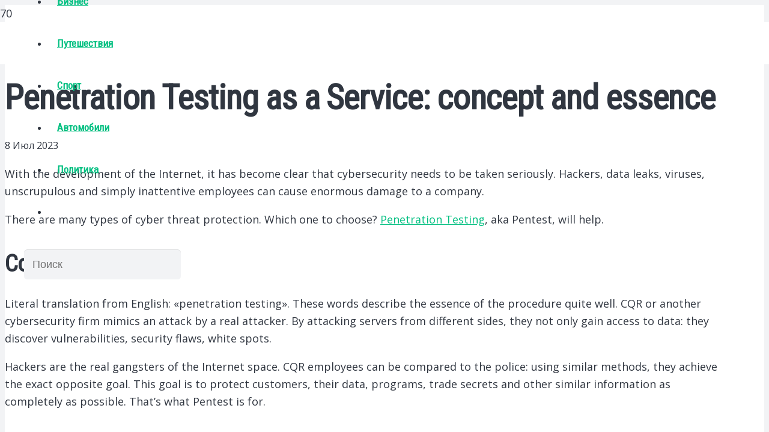

--- FILE ---
content_type: text/html; charset=UTF-8
request_url: https://emergate.net/there-are-many-types-of-protection.html
body_size: 24237
content:
<!DOCTYPE HTML>
<html class="" lang="ru-RU">
<head>
	<meta charset="UTF-8">
	<meta name='robots' content='index, follow, max-image-preview:large, max-snippet:-1, max-video-preview:-1' />
	<style>img:is([sizes="auto" i], [sizes^="auto," i]) { contain-intrinsic-size: 3000px 1500px }</style>
	
	<!-- This site is optimized with the Yoast SEO plugin v25.3.1 - https://yoast.com/wordpress/plugins/seo/ -->
	<title>Pentest from CQR: concept, advantages, methods</title>
	<meta name="description" content="With the development of the Internet, it has become clear that cybersecurity needs to be taken seriously. Hackers, data leaks, viruses, unscrupulous and simply inattentive employees can cause enormous damage to a company." />
	<link rel="canonical" href="https://emergate.net/there-are-many-types-of-protection.html" />
	<meta name="twitter:label1" content="Написано автором" />
	<meta name="twitter:data1" content="marusia" />
	<meta name="twitter:label2" content="Примерное время для чтения" />
	<meta name="twitter:data2" content="3 минуты" />
	<script type="application/ld+json" class="yoast-schema-graph">{"@context":"https://schema.org","@graph":[{"@type":"WebPage","@id":"https://emergate.net/there-are-many-types-of-protection.html","url":"https://emergate.net/there-are-many-types-of-protection.html","name":"Pentest from CQR: concept, advantages, methods","isPartOf":{"@id":"https://emergate.net/#website"},"datePublished":"2023-07-08T17:14:16+00:00","dateModified":"2024-03-17T12:18:23+00:00","author":{"@id":"https://emergate.net/#/schema/person/d40673cd154f36fa3a1404b938cb8179"},"description":"With the development of the Internet, it has become clear that cybersecurity needs to be taken seriously. Hackers, data leaks, viruses, unscrupulous and simply inattentive employees can cause enormous damage to a company.","breadcrumb":{"@id":"https://emergate.net/there-are-many-types-of-protection.html#breadcrumb"},"inLanguage":"ru-RU","potentialAction":[{"@type":"ReadAction","target":["https://emergate.net/there-are-many-types-of-protection.html"]}]},{"@type":"BreadcrumbList","@id":"https://emergate.net/there-are-many-types-of-protection.html#breadcrumb","itemListElement":[{"@type":"ListItem","position":1,"name":"Главная страница","item":"https://emergate.net/"},{"@type":"ListItem","position":2,"name":"Penetration Testing as a Service: concept and essence"}]},{"@type":"WebSite","@id":"https://emergate.net/#website","url":"https://emergate.net/","name":"Новости дня в странах Северной и Южной Америки - политика, путешествие, бизнес, спорт, недвижимость","description":"Новые и актуальные новости в странах Северной и Южной Америки, в политике, интернете и особенности бизнеса","potentialAction":[{"@type":"SearchAction","target":{"@type":"EntryPoint","urlTemplate":"https://emergate.net/?s={search_term_string}"},"query-input":{"@type":"PropertyValueSpecification","valueRequired":true,"valueName":"search_term_string"}}],"inLanguage":"ru-RU"},{"@type":"Person","@id":"https://emergate.net/#/schema/person/d40673cd154f36fa3a1404b938cb8179","name":"marusia","image":{"@type":"ImageObject","inLanguage":"ru-RU","@id":"https://emergate.net/#/schema/person/image/","url":"https://secure.gravatar.com/avatar/fd4f10a4d97cf354a5c7cb70af6ea61ca3bba8280ea624a513dcd7a9b4863d55?s=96&d=mm&r=g","contentUrl":"https://secure.gravatar.com/avatar/fd4f10a4d97cf354a5c7cb70af6ea61ca3bba8280ea624a513dcd7a9b4863d55?s=96&d=mm&r=g","caption":"marusia"}}]}</script>
	<!-- / Yoast SEO plugin. -->


<link rel='dns-prefetch' href='//fonts.googleapis.com' />
<link rel="alternate" type="application/rss+xml" title="Новости дня в странах Северной и Южной Америки - политика, путешествие, бизнес, спорт, недвижимость &raquo; Лента" href="https://emergate.net/feed" />
<link rel="alternate" type="application/rss+xml" title="Новости дня в странах Северной и Южной Америки - политика, путешествие, бизнес, спорт, недвижимость &raquo; Лента комментариев" href="https://emergate.net/comments/feed" />
<link rel="alternate" type="application/rss+xml" title="Новости дня в странах Северной и Южной Америки - политика, путешествие, бизнес, спорт, недвижимость &raquo; Лента комментариев к &laquo;Penetration Testing as a Service: concept and essence&raquo;" href="https://emergate.net/there-are-many-types-of-protection.html/feed" />
<meta name="viewport" content="width=device-width, initial-scale=1"><meta name="SKYPE_TOOLBAR" content="SKYPE_TOOLBAR_PARSER_COMPATIBLE"><meta name="theme-color" content="#f2f3f5"><meta property="og:url" content="https://emergate.net/there-are-many-types-of-protection.html"><meta property="og:locale" content="ru_RU"><meta property="og:title" content="Pentest from CQR: concept, advantages, methods"><meta property="og:site_name" content="Новости дня в странах Северной и Южной Америки - политика, путешествие, бизнес, спорт, недвижимость"><meta property="og:type" content="article"><script type="text/javascript">
/* <![CDATA[ */
window._wpemojiSettings = {"baseUrl":"https:\/\/s.w.org\/images\/core\/emoji\/16.0.1\/72x72\/","ext":".png","svgUrl":"https:\/\/s.w.org\/images\/core\/emoji\/16.0.1\/svg\/","svgExt":".svg","source":{"concatemoji":"https:\/\/emergate.net\/wp-includes\/js\/wp-emoji-release.min.js?ver=6.8.3"}};
/*! This file is auto-generated */
!function(s,n){var o,i,e;function c(e){try{var t={supportTests:e,timestamp:(new Date).valueOf()};sessionStorage.setItem(o,JSON.stringify(t))}catch(e){}}function p(e,t,n){e.clearRect(0,0,e.canvas.width,e.canvas.height),e.fillText(t,0,0);var t=new Uint32Array(e.getImageData(0,0,e.canvas.width,e.canvas.height).data),a=(e.clearRect(0,0,e.canvas.width,e.canvas.height),e.fillText(n,0,0),new Uint32Array(e.getImageData(0,0,e.canvas.width,e.canvas.height).data));return t.every(function(e,t){return e===a[t]})}function u(e,t){e.clearRect(0,0,e.canvas.width,e.canvas.height),e.fillText(t,0,0);for(var n=e.getImageData(16,16,1,1),a=0;a<n.data.length;a++)if(0!==n.data[a])return!1;return!0}function f(e,t,n,a){switch(t){case"flag":return n(e,"\ud83c\udff3\ufe0f\u200d\u26a7\ufe0f","\ud83c\udff3\ufe0f\u200b\u26a7\ufe0f")?!1:!n(e,"\ud83c\udde8\ud83c\uddf6","\ud83c\udde8\u200b\ud83c\uddf6")&&!n(e,"\ud83c\udff4\udb40\udc67\udb40\udc62\udb40\udc65\udb40\udc6e\udb40\udc67\udb40\udc7f","\ud83c\udff4\u200b\udb40\udc67\u200b\udb40\udc62\u200b\udb40\udc65\u200b\udb40\udc6e\u200b\udb40\udc67\u200b\udb40\udc7f");case"emoji":return!a(e,"\ud83e\udedf")}return!1}function g(e,t,n,a){var r="undefined"!=typeof WorkerGlobalScope&&self instanceof WorkerGlobalScope?new OffscreenCanvas(300,150):s.createElement("canvas"),o=r.getContext("2d",{willReadFrequently:!0}),i=(o.textBaseline="top",o.font="600 32px Arial",{});return e.forEach(function(e){i[e]=t(o,e,n,a)}),i}function t(e){var t=s.createElement("script");t.src=e,t.defer=!0,s.head.appendChild(t)}"undefined"!=typeof Promise&&(o="wpEmojiSettingsSupports",i=["flag","emoji"],n.supports={everything:!0,everythingExceptFlag:!0},e=new Promise(function(e){s.addEventListener("DOMContentLoaded",e,{once:!0})}),new Promise(function(t){var n=function(){try{var e=JSON.parse(sessionStorage.getItem(o));if("object"==typeof e&&"number"==typeof e.timestamp&&(new Date).valueOf()<e.timestamp+604800&&"object"==typeof e.supportTests)return e.supportTests}catch(e){}return null}();if(!n){if("undefined"!=typeof Worker&&"undefined"!=typeof OffscreenCanvas&&"undefined"!=typeof URL&&URL.createObjectURL&&"undefined"!=typeof Blob)try{var e="postMessage("+g.toString()+"("+[JSON.stringify(i),f.toString(),p.toString(),u.toString()].join(",")+"));",a=new Blob([e],{type:"text/javascript"}),r=new Worker(URL.createObjectURL(a),{name:"wpTestEmojiSupports"});return void(r.onmessage=function(e){c(n=e.data),r.terminate(),t(n)})}catch(e){}c(n=g(i,f,p,u))}t(n)}).then(function(e){for(var t in e)n.supports[t]=e[t],n.supports.everything=n.supports.everything&&n.supports[t],"flag"!==t&&(n.supports.everythingExceptFlag=n.supports.everythingExceptFlag&&n.supports[t]);n.supports.everythingExceptFlag=n.supports.everythingExceptFlag&&!n.supports.flag,n.DOMReady=!1,n.readyCallback=function(){n.DOMReady=!0}}).then(function(){return e}).then(function(){var e;n.supports.everything||(n.readyCallback(),(e=n.source||{}).concatemoji?t(e.concatemoji):e.wpemoji&&e.twemoji&&(t(e.twemoji),t(e.wpemoji)))}))}((window,document),window._wpemojiSettings);
/* ]]> */
</script>
<style id='wp-emoji-styles-inline-css' type='text/css'>

	img.wp-smiley, img.emoji {
		display: inline !important;
		border: none !important;
		box-shadow: none !important;
		height: 1em !important;
		width: 1em !important;
		margin: 0 0.07em !important;
		vertical-align: -0.1em !important;
		background: none !important;
		padding: 0 !important;
	}
</style>
<style id='classic-theme-styles-inline-css' type='text/css'>
/*! This file is auto-generated */
.wp-block-button__link{color:#fff;background-color:#32373c;border-radius:9999px;box-shadow:none;text-decoration:none;padding:calc(.667em + 2px) calc(1.333em + 2px);font-size:1.125em}.wp-block-file__button{background:#32373c;color:#fff;text-decoration:none}
</style>
<style id='global-styles-inline-css' type='text/css'>
:root{--wp--preset--aspect-ratio--square: 1;--wp--preset--aspect-ratio--4-3: 4/3;--wp--preset--aspect-ratio--3-4: 3/4;--wp--preset--aspect-ratio--3-2: 3/2;--wp--preset--aspect-ratio--2-3: 2/3;--wp--preset--aspect-ratio--16-9: 16/9;--wp--preset--aspect-ratio--9-16: 9/16;--wp--preset--color--black: #000000;--wp--preset--color--cyan-bluish-gray: #abb8c3;--wp--preset--color--white: #ffffff;--wp--preset--color--pale-pink: #f78da7;--wp--preset--color--vivid-red: #cf2e2e;--wp--preset--color--luminous-vivid-orange: #ff6900;--wp--preset--color--luminous-vivid-amber: #fcb900;--wp--preset--color--light-green-cyan: #7bdcb5;--wp--preset--color--vivid-green-cyan: #00d084;--wp--preset--color--pale-cyan-blue: #8ed1fc;--wp--preset--color--vivid-cyan-blue: #0693e3;--wp--preset--color--vivid-purple: #9b51e0;--wp--preset--gradient--vivid-cyan-blue-to-vivid-purple: linear-gradient(135deg,rgba(6,147,227,1) 0%,rgb(155,81,224) 100%);--wp--preset--gradient--light-green-cyan-to-vivid-green-cyan: linear-gradient(135deg,rgb(122,220,180) 0%,rgb(0,208,130) 100%);--wp--preset--gradient--luminous-vivid-amber-to-luminous-vivid-orange: linear-gradient(135deg,rgba(252,185,0,1) 0%,rgba(255,105,0,1) 100%);--wp--preset--gradient--luminous-vivid-orange-to-vivid-red: linear-gradient(135deg,rgba(255,105,0,1) 0%,rgb(207,46,46) 100%);--wp--preset--gradient--very-light-gray-to-cyan-bluish-gray: linear-gradient(135deg,rgb(238,238,238) 0%,rgb(169,184,195) 100%);--wp--preset--gradient--cool-to-warm-spectrum: linear-gradient(135deg,rgb(74,234,220) 0%,rgb(151,120,209) 20%,rgb(207,42,186) 40%,rgb(238,44,130) 60%,rgb(251,105,98) 80%,rgb(254,248,76) 100%);--wp--preset--gradient--blush-light-purple: linear-gradient(135deg,rgb(255,206,236) 0%,rgb(152,150,240) 100%);--wp--preset--gradient--blush-bordeaux: linear-gradient(135deg,rgb(254,205,165) 0%,rgb(254,45,45) 50%,rgb(107,0,62) 100%);--wp--preset--gradient--luminous-dusk: linear-gradient(135deg,rgb(255,203,112) 0%,rgb(199,81,192) 50%,rgb(65,88,208) 100%);--wp--preset--gradient--pale-ocean: linear-gradient(135deg,rgb(255,245,203) 0%,rgb(182,227,212) 50%,rgb(51,167,181) 100%);--wp--preset--gradient--electric-grass: linear-gradient(135deg,rgb(202,248,128) 0%,rgb(113,206,126) 100%);--wp--preset--gradient--midnight: linear-gradient(135deg,rgb(2,3,129) 0%,rgb(40,116,252) 100%);--wp--preset--font-size--small: 13px;--wp--preset--font-size--medium: 20px;--wp--preset--font-size--large: 36px;--wp--preset--font-size--x-large: 42px;--wp--preset--spacing--20: 0.44rem;--wp--preset--spacing--30: 0.67rem;--wp--preset--spacing--40: 1rem;--wp--preset--spacing--50: 1.5rem;--wp--preset--spacing--60: 2.25rem;--wp--preset--spacing--70: 3.38rem;--wp--preset--spacing--80: 5.06rem;--wp--preset--shadow--natural: 6px 6px 9px rgba(0, 0, 0, 0.2);--wp--preset--shadow--deep: 12px 12px 50px rgba(0, 0, 0, 0.4);--wp--preset--shadow--sharp: 6px 6px 0px rgba(0, 0, 0, 0.2);--wp--preset--shadow--outlined: 6px 6px 0px -3px rgba(255, 255, 255, 1), 6px 6px rgba(0, 0, 0, 1);--wp--preset--shadow--crisp: 6px 6px 0px rgba(0, 0, 0, 1);}:where(.is-layout-flex){gap: 0.5em;}:where(.is-layout-grid){gap: 0.5em;}body .is-layout-flex{display: flex;}.is-layout-flex{flex-wrap: wrap;align-items: center;}.is-layout-flex > :is(*, div){margin: 0;}body .is-layout-grid{display: grid;}.is-layout-grid > :is(*, div){margin: 0;}:where(.wp-block-columns.is-layout-flex){gap: 2em;}:where(.wp-block-columns.is-layout-grid){gap: 2em;}:where(.wp-block-post-template.is-layout-flex){gap: 1.25em;}:where(.wp-block-post-template.is-layout-grid){gap: 1.25em;}.has-black-color{color: var(--wp--preset--color--black) !important;}.has-cyan-bluish-gray-color{color: var(--wp--preset--color--cyan-bluish-gray) !important;}.has-white-color{color: var(--wp--preset--color--white) !important;}.has-pale-pink-color{color: var(--wp--preset--color--pale-pink) !important;}.has-vivid-red-color{color: var(--wp--preset--color--vivid-red) !important;}.has-luminous-vivid-orange-color{color: var(--wp--preset--color--luminous-vivid-orange) !important;}.has-luminous-vivid-amber-color{color: var(--wp--preset--color--luminous-vivid-amber) !important;}.has-light-green-cyan-color{color: var(--wp--preset--color--light-green-cyan) !important;}.has-vivid-green-cyan-color{color: var(--wp--preset--color--vivid-green-cyan) !important;}.has-pale-cyan-blue-color{color: var(--wp--preset--color--pale-cyan-blue) !important;}.has-vivid-cyan-blue-color{color: var(--wp--preset--color--vivid-cyan-blue) !important;}.has-vivid-purple-color{color: var(--wp--preset--color--vivid-purple) !important;}.has-black-background-color{background-color: var(--wp--preset--color--black) !important;}.has-cyan-bluish-gray-background-color{background-color: var(--wp--preset--color--cyan-bluish-gray) !important;}.has-white-background-color{background-color: var(--wp--preset--color--white) !important;}.has-pale-pink-background-color{background-color: var(--wp--preset--color--pale-pink) !important;}.has-vivid-red-background-color{background-color: var(--wp--preset--color--vivid-red) !important;}.has-luminous-vivid-orange-background-color{background-color: var(--wp--preset--color--luminous-vivid-orange) !important;}.has-luminous-vivid-amber-background-color{background-color: var(--wp--preset--color--luminous-vivid-amber) !important;}.has-light-green-cyan-background-color{background-color: var(--wp--preset--color--light-green-cyan) !important;}.has-vivid-green-cyan-background-color{background-color: var(--wp--preset--color--vivid-green-cyan) !important;}.has-pale-cyan-blue-background-color{background-color: var(--wp--preset--color--pale-cyan-blue) !important;}.has-vivid-cyan-blue-background-color{background-color: var(--wp--preset--color--vivid-cyan-blue) !important;}.has-vivid-purple-background-color{background-color: var(--wp--preset--color--vivid-purple) !important;}.has-black-border-color{border-color: var(--wp--preset--color--black) !important;}.has-cyan-bluish-gray-border-color{border-color: var(--wp--preset--color--cyan-bluish-gray) !important;}.has-white-border-color{border-color: var(--wp--preset--color--white) !important;}.has-pale-pink-border-color{border-color: var(--wp--preset--color--pale-pink) !important;}.has-vivid-red-border-color{border-color: var(--wp--preset--color--vivid-red) !important;}.has-luminous-vivid-orange-border-color{border-color: var(--wp--preset--color--luminous-vivid-orange) !important;}.has-luminous-vivid-amber-border-color{border-color: var(--wp--preset--color--luminous-vivid-amber) !important;}.has-light-green-cyan-border-color{border-color: var(--wp--preset--color--light-green-cyan) !important;}.has-vivid-green-cyan-border-color{border-color: var(--wp--preset--color--vivid-green-cyan) !important;}.has-pale-cyan-blue-border-color{border-color: var(--wp--preset--color--pale-cyan-blue) !important;}.has-vivid-cyan-blue-border-color{border-color: var(--wp--preset--color--vivid-cyan-blue) !important;}.has-vivid-purple-border-color{border-color: var(--wp--preset--color--vivid-purple) !important;}.has-vivid-cyan-blue-to-vivid-purple-gradient-background{background: var(--wp--preset--gradient--vivid-cyan-blue-to-vivid-purple) !important;}.has-light-green-cyan-to-vivid-green-cyan-gradient-background{background: var(--wp--preset--gradient--light-green-cyan-to-vivid-green-cyan) !important;}.has-luminous-vivid-amber-to-luminous-vivid-orange-gradient-background{background: var(--wp--preset--gradient--luminous-vivid-amber-to-luminous-vivid-orange) !important;}.has-luminous-vivid-orange-to-vivid-red-gradient-background{background: var(--wp--preset--gradient--luminous-vivid-orange-to-vivid-red) !important;}.has-very-light-gray-to-cyan-bluish-gray-gradient-background{background: var(--wp--preset--gradient--very-light-gray-to-cyan-bluish-gray) !important;}.has-cool-to-warm-spectrum-gradient-background{background: var(--wp--preset--gradient--cool-to-warm-spectrum) !important;}.has-blush-light-purple-gradient-background{background: var(--wp--preset--gradient--blush-light-purple) !important;}.has-blush-bordeaux-gradient-background{background: var(--wp--preset--gradient--blush-bordeaux) !important;}.has-luminous-dusk-gradient-background{background: var(--wp--preset--gradient--luminous-dusk) !important;}.has-pale-ocean-gradient-background{background: var(--wp--preset--gradient--pale-ocean) !important;}.has-electric-grass-gradient-background{background: var(--wp--preset--gradient--electric-grass) !important;}.has-midnight-gradient-background{background: var(--wp--preset--gradient--midnight) !important;}.has-small-font-size{font-size: var(--wp--preset--font-size--small) !important;}.has-medium-font-size{font-size: var(--wp--preset--font-size--medium) !important;}.has-large-font-size{font-size: var(--wp--preset--font-size--large) !important;}.has-x-large-font-size{font-size: var(--wp--preset--font-size--x-large) !important;}
:where(.wp-block-post-template.is-layout-flex){gap: 1.25em;}:where(.wp-block-post-template.is-layout-grid){gap: 1.25em;}
:where(.wp-block-columns.is-layout-flex){gap: 2em;}:where(.wp-block-columns.is-layout-grid){gap: 2em;}
:root :where(.wp-block-pullquote){font-size: 1.5em;line-height: 1.6;}
</style>
<link rel='stylesheet' id='cptch_stylesheet-css' href='https://emergate.net/wp-content/plugins/captcha-bws/css/front_end_style.css?ver=5.2.5' type='text/css' media='all' />
<link rel='stylesheet' id='dashicons-css' href='https://emergate.net/wp-includes/css/dashicons.min.css?ver=6.8.3' type='text/css' media='all' />
<link rel='stylesheet' id='cptch_desktop_style-css' href='https://emergate.net/wp-content/plugins/captcha-bws/css/desktop_style.css?ver=5.2.5' type='text/css' media='all' />
<link rel='stylesheet' id='us-fonts-css' href='https://fonts.googleapis.com/css?family=Roboto+Condensed%3A400%7COpen+Sans%3A400%2C700&#038;display=swap&#038;ver=6.8.3' type='text/css' media='all' />
<link rel='stylesheet' id='us-style-css' href='https://emergate.net/wp-content/themes/Impreza/css/style.min.css?ver=7.9' type='text/css' media='all' />
<link rel='stylesheet' id='us-responsive-css' href='https://emergate.net/wp-content/themes/Impreza/common/css/responsive.min.css?ver=7.9' type='text/css' media='all' />
<link rel='stylesheet' id='bsf-Defaults-css' href='https://emergate.net/wp-content/uploads/smile_fonts/Defaults/Defaults.css?ver=3.19.6' type='text/css' media='all' />
<link rel="https://api.w.org/" href="https://emergate.net/wp-json/" /><link rel="alternate" title="JSON" type="application/json" href="https://emergate.net/wp-json/wp/v2/posts/15053" /><link rel="EditURI" type="application/rsd+xml" title="RSD" href="https://emergate.net/xmlrpc.php?rsd" />
<meta name="generator" content="WordPress 6.8.3" />
<link rel='shortlink' href='https://emergate.net/?p=15053' />
<link rel="alternate" title="oEmbed (JSON)" type="application/json+oembed" href="https://emergate.net/wp-json/oembed/1.0/embed?url=https%3A%2F%2Femergate.net%2Fthere-are-many-types-of-protection.html" />
<link rel="alternate" title="oEmbed (XML)" type="text/xml+oembed" href="https://emergate.net/wp-json/oembed/1.0/embed?url=https%3A%2F%2Femergate.net%2Fthere-are-many-types-of-protection.html&#038;format=xml" />
	<script>
		if ( !/Android|webOS|iPhone|iPad|iPod|BlackBerry|IEMobile|Opera Mini/i.test( navigator.userAgent ) ) {
			var root = document.getElementsByTagName( 'html' )[ 0 ]
			root.className += " no-touch";
		}
	</script>
	<meta name="generator" content="Powered by WPBakery Page Builder - drag and drop page builder for WordPress."/>
<noscript><style> .wpb_animate_when_almost_visible { opacity: 1; }</style></noscript>		<style id="us-theme-options-css">@font-face{font-display:block;font-style:normal;font-family:"fontawesome";font-weight:900;src:url("https://emergate.net/wp-content/themes/Impreza/fonts/fa-solid-900.woff2?ver=5.14.0") format("woff2"),url("https://emergate.net/wp-content/themes/Impreza/fonts/fa-solid-900.woff?ver=5.14.0") format("woff")}.fas,.fa{font-family:"fontawesome";font-weight:900}@font-face{font-display:block;font-style:normal;font-family:"fontawesome";font-weight:400;src:url("https://emergate.net/wp-content/themes/Impreza/fonts/fa-regular-400.woff2?ver=5.14.0") format("woff2"),url("https://emergate.net/wp-content/themes/Impreza/fonts/fa-regular-400.woff?ver=5.14.0") format("woff")}.far{font-family:"fontawesome";font-weight:400}@font-face{font-display:block;font-style:normal;font-family:"fontawesome";font-weight:300;src:url("https://emergate.net/wp-content/themes/Impreza/fonts/fa-light-300.woff2?ver=5.14.0") format("woff2"),url("https://emergate.net/wp-content/themes/Impreza/fonts/fa-light-300.woff?ver=5.14.0") format("woff")}.fal{font-family:"fontawesome";font-weight:300}@font-face{font-display:block;font-style:normal;font-family:"Font Awesome 5 Duotone";font-weight:900;src:url("https://emergate.net/wp-content/themes/Impreza/fonts/fa-duotone-900.woff2?ver=5.14.0") format("woff2"),url("https://emergate.net/wp-content/themes/Impreza/fonts/fa-duotone-900.woff?ver=5.14.0") format("woff")}.fad{font-family:"Font Awesome 5 Duotone";font-weight:900;position:relative}@font-face{font-display:block;font-style:normal;font-family:"Font Awesome 5 Brands";font-weight:400;src:url("https://emergate.net/wp-content/themes/Impreza/fonts/fa-brands-400.woff2?ver=5.14.0") format("woff2"),url("https://emergate.net/wp-content/themes/Impreza/fonts/fa-brands-400.woff?ver=5.14.0") format("woff")}.fab{font-family:"Font Awesome 5 Brands";font-weight:400}@font-face{font-display:block;font-style:normal;font-family:"Material Icons";font-weight:400;src:url("https://emergate.net/wp-content/themes/Impreza/fonts/material-icons.woff2?ver=5.14.0") format("woff2"),url("https://emergate.net/wp-content/themes/Impreza/fonts/material-icons.woff?ver=5.14.0") format("woff")}.material-icons{font-family:"Material Icons";font-weight:400;font-style:normal;letter-spacing:normal;text-transform:none;display:inline-block;white-space:nowrap;word-wrap:normal;direction:ltr;font-feature-settings:"liga";-moz-osx-font-smoothing:grayscale} .style_phone6-1>*{background-image:url(https://emergate.net/wp-content/themes/Impreza/img/phone-6-black-real.png)} .style_phone6-2>*{background-image:url(https://emergate.net/wp-content/themes/Impreza/img/phone-6-white-real.png)} .style_phone6-3>*{background-image:url(https://emergate.net/wp-content/themes/Impreza/img/phone-6-black-flat.png)} .style_phone6-4>*{background-image:url(https://emergate.net/wp-content/themes/Impreza/img/phone-6-white-flat.png)}.leaflet-default-icon-path{background-image:url(https://emergate.net/wp-content/themes/Impreza/common/css/vendor/images/marker-icon.png)} html, .l-header .widget, .menu-item-object-us_page_block{font-family:'Open Sans', sans-serif;font-weight:400;font-size:18px;line-height:29px}h1{font-family:'Roboto Condensed', sans-serif;font-weight:700;font-size:3.2rem;line-height:1.3;letter-spacing:-0.02em;margin-bottom:1.5rem}h2{font-family:'Roboto Condensed', sans-serif;font-weight:700;font-size:2.2rem;line-height:1.3;letter-spacing:-0.02em;margin-bottom:1.5rem}h3{font-family:'Roboto Condensed', sans-serif;font-weight:400;font-size:1.8rem;line-height:1.3;letter-spacing:-0.02em;margin-bottom:1.5rem}.widgettitle, .comment-reply-title, h4{font-family:'Roboto Condensed', sans-serif;font-weight:400;font-size:1.6rem;line-height:1.3;letter-spacing:-0.02em;margin-bottom:1.5rem}h5{font-family:'Roboto Condensed', sans-serif;font-weight:400;font-size:1.20rem;line-height:1.6;letter-spacing:0em;margin-bottom:1.5rem}h6{font-family:'Roboto Condensed', sans-serif;font-weight:400;font-size:1rem;line-height:1.6;letter-spacing:0.04em;margin-bottom:1.5rem;text-transform:uppercase}@media (max-width:767px){html{font-size:16px;line-height:28px} h1{font-size:2.2rem} h1.vc_custom_heading:not([class*="us_custom_"]){font-size:2.2rem!important} h2{font-size:1.8rem} h2.vc_custom_heading:not([class*="us_custom_"]){font-size:1.8rem!important} h3{font-size:1.6rem} h3.vc_custom_heading:not([class*="us_custom_"]){font-size:1.6rem!important} h4, .widgettitle, .comment-reply-title{font-size:1.40rem} h4.vc_custom_heading:not([class*="us_custom_"]){font-size:1.40rem!important} h5{font-size:1.20rem} h5.vc_custom_heading:not([class*="us_custom_"]){font-size:1.20rem!important} h6{font-size:1rem} h6.vc_custom_heading:not([class*="us_custom_"]){font-size:1rem!important}}body{background:#f2f3f5} body, .l-header.pos_fixed{min-width:1240px} .l-canvas.type_boxed, .l-canvas.type_boxed .l-subheader, .l-canvas.type_boxed~.l-footer{max-width:1240px} .l-subheader-h, .l-section-h, .l-main .aligncenter, .w-tabs-section-content-h{max-width:1200px} .post-password-form{max-width:calc(1200px + 5rem)}@media screen and (max-width:1290px){.l-main .aligncenter{max-width:calc(100vw - 5rem)}} @media (max-width:899px){.l-canvas{overflow:hidden} .g-cols.reversed{flex-direction:column-reverse} .g-cols>div:not([class*=" vc_col-"]){width:100%;margin:0 0 1.5rem} .g-cols.type_boxes>div, .g-cols.reversed>div:first-child, .g-cols:not(.reversed)>div:last-child, .g-cols>div.has-fill{margin-bottom:0} .g-cols.type_default>.wpb_column.stretched{margin-left:-1rem;margin-right:-1rem;width:auto} .g-cols.type_boxes>.wpb_column.stretched{margin-left:-2.5rem;margin-right:-2.5rem;width:auto} .align_center_xs, .align_center_xs .w-socials{text-align:center} .align_center_xs .w-hwrapper>*{margin:0.5rem 0;width:100%}} @media (min-width:900px){.l-section.for_sidebar.at_left>div>.g-cols{flex-direction:row-reverse} .vc_column-inner.type_sticky>.wpb_wrapper{position:-webkit-sticky;position:sticky}} @media screen and (min-width:1290px){.g-cols.type_default>.wpb_column.stretched:first-of-type{margin-left:calc(600px + 1.5rem - 50vw)} .g-cols.type_default>.wpb_column.stretched:last-of-type{margin-right:calc(600px + 1.5rem - 50vw)} .g-cols.type_boxes>.wpb_column.stretched:first-of-type{margin-left:calc(600px - 50vw)} .g-cols.type_boxes>.wpb_column.stretched:last-of-type{margin-right:calc(600px - 50vw)}} button[type="submit"]:not(.w-btn),input[type="submit"]{font-size:18px;line-height:1.2!important;font-weight:700;font-style:normal;text-transform:none;letter-spacing:0em;border-radius:0.3em;padding:0.8em 1.5em;box-shadow:0 0em 0em rgba(0,0,0,0.2);background:#00bf80;border-color:transparent;color:#ffffff!important}button[type="submit"]:not(.w-btn):before,input[type="submit"]{border-width:2px}.no-touch button[type="submit"]:not(.w-btn):hover,.no-touch input[type="submit"]:hover{box-shadow:0 0.5em 1em rgba(0,0,0,0.2);background:#33bbff;border-color:transparent;color:#ffffff!important}.us-nav-style_1>*,.navstyle_1>.owl-nav div,.us-btn-style_1{font-size:18px;line-height:1.2!important;font-weight:700;font-style:normal;text-transform:none;letter-spacing:0em;border-radius:0.3em;padding:0.8em 1.5em;background:#00bf80;border-color:transparent;color:#ffffff!important;box-shadow:0 0em 0em rgba(0,0,0,0.2)}.us-nav-style_1>*:before,.navstyle_1>.owl-nav div:before,.us-btn-style_1:before{border-width:2px}.us-nav-style_1>span.current,.no-touch .us-nav-style_1>a:hover,.no-touch .navstyle_1>.owl-nav div:hover,.no-touch .us-btn-style_1:hover{box-shadow:0 0.5em 1em rgba(0,0,0,0.2);background:#33bbff;border-color:transparent;color:#ffffff!important}.us-nav-style_1>*{min-width:calc(1.2em + 2 * 0.8em)}.us-nav-style_2>*,.navstyle_2>.owl-nav div,.us-btn-style_2{font-size:18px;line-height:1.2!important;font-weight:700;font-style:normal;text-transform:none;letter-spacing:0em;border-radius:0.3em;padding:0.8em 1.5em;background:#e8e9eb;border-color:transparent;color:#434955!important;box-shadow:0 0em 0em rgba(0,0,0,0.2)}.us-nav-style_2>*:before,.navstyle_2>.owl-nav div:before,.us-btn-style_2:before{border-width:2px}.us-nav-style_2>span.current,.no-touch .us-nav-style_2>a:hover,.no-touch .navstyle_2>.owl-nav div:hover,.no-touch .us-btn-style_2:hover{box-shadow:0 0.5em 1em rgba(0,0,0,0.2);background:#e8e9eb;border-color:transparent;color:#434955!important}.us-nav-style_2>*{min-width:calc(1.2em + 2 * 0.8em)}.us-nav-style_4>*,.navstyle_4>.owl-nav div,.us-btn-style_4{font-size:1rem;line-height:1.2!important;font-weight:400;font-style:normal;text-transform:none;letter-spacing:0em;border-radius:0em;padding:0em 0em;background:transparent;border-color:transparent;color:#00bf80!important;box-shadow:0 0em 0em rgba(0,0,0,0.2)}.us-nav-style_4>*:before,.navstyle_4>.owl-nav div:before,.us-btn-style_4:before{border-width:0px}.us-nav-style_4>span.current,.no-touch .us-nav-style_4>a:hover,.no-touch .navstyle_4>.owl-nav div:hover,.no-touch .us-btn-style_4:hover{box-shadow:0 0em 0em rgba(0,0,0,0.2);background:transparent;border-color:transparent;color:#33bbff!important}.us-nav-style_4>*{min-width:calc(1.2em + 2 * 0em)}.us-nav-style_5>*,.navstyle_5>.owl-nav div,.us-btn-style_5{font-size:18px;line-height:1.2!important;font-weight:700;font-style:normal;text-transform:none;letter-spacing:0em;border-radius:0em;padding:1.2em 1.2em;background:#f2f3f5;border-color:transparent;color:#303640!important;box-shadow:0 0em 0em rgba(0,0,0,0.2)}.us-nav-style_5>*:before,.navstyle_5>.owl-nav div:before,.us-btn-style_5:before{border-width:2px}.us-nav-style_5>span.current,.no-touch .us-nav-style_5>a:hover,.no-touch .navstyle_5>.owl-nav div:hover,.no-touch .us-btn-style_5:hover{box-shadow:0 0em 0em rgba(0,0,0,0.2);background:#e1e5e8;border-color:transparent;color:#303640!important}.us-nav-style_5>*{min-width:calc(1.2em + 2 * 1.2em)}.us-nav-style_6>*,.navstyle_6>.owl-nav div,.us-btn-style_6{font-size:18px;line-height:1.2!important;font-weight:700;font-style:normal;text-transform:none;letter-spacing:0em;border-radius:0.3em;padding:0.8em 1.5em;background:#ffffff;border-color:transparent;color:#333333!important;box-shadow:0 0em 0em rgba(0,0,0,0.2)}.us-nav-style_6>*:before,.navstyle_6>.owl-nav div:before,.us-btn-style_6:before{border-width:2px}.us-nav-style_6>span.current,.no-touch .us-nav-style_6>a:hover,.no-touch .navstyle_6>.owl-nav div:hover,.no-touch .us-btn-style_6:hover{box-shadow:0 0.5em 1em rgba(0,0,0,0.2);background:#ffffff;border-color:transparent;color:#333333!important}.us-nav-style_6>*{min-width:calc(1.2em + 2 * 0.8em)}.w-filter.state_desktop.style_drop_default .w-filter-item-title,.select2-selection,select,textarea,input:not([type="submit"]),.w-form-checkbox,.w-form-radio{font-size:1rem;font-weight:400;letter-spacing:0em;border-width:0px;border-radius:0.3rem;background:#f2f3f5;border-color:#e1e5e8;color:#303640;box-shadow:0px 1px 0px 0px rgba(0,0,0,0.08) inset}body .select2-dropdown{background:#f2f3f5;color:#303640}.w-filter.state_desktop.style_drop_default .w-filter-item-title,.select2-selection,select,input:not([type="submit"]){min-height:2.8rem;line-height:2.8rem;padding:0 0.8rem}select{height:2.8rem}textarea{padding:calc(2.8rem/2 + 0px - 0.7em) 0.8rem}.w-filter.state_desktop.style_drop_default .w-filter-item-title:focus,.select2-container--open .select2-selection,select:focus,textarea:focus,input:not([type="submit"]):focus,input:focus + .w-form-checkbox,input:focus + .w-form-radio{box-shadow:0px 0px 0px 2px #00bf80}.w-filter-item[data-ui_type="dropdown"] .w-filter-item-values:after,.w-filter.state_desktop.style_drop_default .w-filter-item-title:after,.select2-selection__arrow:after,.w-search-form-btn,.widget_search form:after,.w-form-row-field:after{font-size:1rem;margin:0 0.8rem;color:#303640}.w-form-row-field>i{font-size:1rem;top:calc(2.8rem/2);margin:0px;padding:0 0.8rem;color:#303640}.w-form-row.with_icon input,.w-form-row.with_icon textarea,.w-form-row.with_icon select{padding-left:calc(1.8em + 0.8rem)}.w-form-row.move_label .w-form-row-label{font-size:1rem;top:calc(2.8rem/2 + 0px - 0.7em);margin:0 0.8rem;background-color:#f2f3f5;color:#303640}.w-form-row.with_icon.move_label .w-form-row-label{margin-left:calc(1.6em + 0.8rem)}a, button, input[type="submit"], .ui-slider-handle{outline:none!important}.w-toplink, .w-header-show{background:rgba(0,0,0,0.3)}body{-webkit-tap-highlight-color:rgba(0,191,128,0.2)} .has-content-bg-background-color, body.us_iframe, .l-preloader, .l-canvas, .l-footer, .l-popup-box-content, .l-cookie, .g-filters.style_1 .g-filters-item.active, .w-filter.state_mobile .w-filter-list, .w-filter.state_desktop[class*="style_drop_"] .w-filter-item-values, .w-pricing-item-h, .w-tabs.style_default .w-tabs-item.active, .no-touch .w-tabs.style_default .w-tabs-item.active:hover, .w-tabs.style_modern .w-tabs-item:after, .w-tabs.style_timeline .w-tabs-item, .w-tabs.style_timeline .w-tabs-section-header-h, .leaflet-popup-content-wrapper, .leaflet-popup-tip, .wpml-ls-statics-footer{background:#ffffff} .has-content-bg-color, .w-iconbox.style_circle.color_contrast .w-iconbox-icon{color:#ffffff}.has-content-bg-alt-background-color, .w-actionbox.color_light, .g-filters.style_1, .g-filters.style_2 .g-filters-item.active, .w-filter.state_desktop.style_switch_default .w-filter-item-value.selected, .w-flipbox-front, .w-grid-none, .w-ibanner, .w-iconbox.style_circle.color_light .w-iconbox-icon, .w-pricing.style_simple .w-pricing-item-header, .w-pricing.style_cards .w-pricing-item-header, .w-pricing.style_flat .w-pricing-item-h, .w-progbar-bar, .w-progbar.style_3 .w-progbar-bar:before, .w-progbar.style_3 .w-progbar-bar-count, .w-socials.style_solid .w-socials-item-link, .w-tabs.style_default .w-tabs-list, .w-tabs.style_timeline.zephyr .w-tabs-item, .w-tabs.style_timeline.zephyr .w-tabs-section-header-h, .no-touch .l-main .widget_nav_menu a:hover, .no-touch .navstyle_circle.navpos_outside>.owl-nav div:hover, .no-touch .navstyle_block.navpos_outside>.owl-nav div:hover, .smile-icon-timeline-wrap .timeline-wrapper .timeline-block, .smile-icon-timeline-wrap .timeline-feature-item.feat-item, .wpml-ls-legacy-dropdown a, .wpml-ls-legacy-dropdown-click a, .tablepress .row-hover tr:hover td{background:#f2f3f5} .timeline-wrapper .timeline-post-right .ult-timeline-arrow l, .timeline-wrapper .timeline-post-left .ult-timeline-arrow l, .timeline-feature-item.feat-item .ult-timeline-arrow l{border-color:#f2f3f5} .has-content-bg-alt-color{color:#f2f3f5}hr, td, th, .l-section, .vc_column_container, .vc_column-inner, .w-comments .children, .w-image, .w-pricing-item-h, .w-profile, .w-sharing-item, .w-tabs-list, .w-tabs-section, .widget_calendar #calendar_wrap, .l-main .widget_nav_menu .menu, .l-main .widget_nav_menu .menu-item a, .smile-icon-timeline-wrap .timeline-line{border-color:#e1e5e8} .has-content-border-color, .w-separator.color_border, .w-iconbox.color_light .w-iconbox-icon{color:#e1e5e8} .has-content-border-background-color, .w-flipbox-back, .w-iconbox.style_circle.color_light .w-iconbox-icon, .no-touch .wpml-ls-sub-menu a:hover{background:#e1e5e8} .w-iconbox.style_outlined.color_light .w-iconbox-icon, .w-socials.style_outlined .w-socials-item-link, .pagination>:not(.custom)>.page-numbers{box-shadow:0 0 0 2px #e1e5e8 inset}.has-content-heading-color, .l-cookie, h1, h2, h3, h4, h5, h6, .w-counter.color_heading .w-counter-value{color:#303640} .has-content-heading-background-color, .w-progbar.color_heading .w-progbar-bar-h{background:#303640}.l-canvas, .l-footer, .l-popup-box-content, .w-ibanner, .w-filter.state_mobile .w-filter-list, .w-filter.state_desktop[class*="style_drop_"] .w-filter-item-values, .w-iconbox.color_light.style_circle .w-iconbox-icon, .w-tabs.style_timeline .w-tabs-item, .w-tabs.style_timeline .w-tabs-section-header-h, .leaflet-popup-content-wrapper, .leaflet-popup-tip, .has-content-text-color{color:#303640} .has-content-text-background-color, .w-iconbox.style_circle.color_contrast .w-iconbox-icon, .w-scroller-dot span{background:#303640} .w-iconbox.style_outlined.color_contrast .w-iconbox-icon{box-shadow:0 0 0 2px #303640 inset} .w-scroller-dot span{box-shadow:0 0 0 2px #303640}a{color:#00bf80}.no-touch a:hover, .no-touch .tablepress .sorting:hover, .no-touch .post_navigation.layout_simple a:hover .post_navigation-item-title{color:#33bbff}.has-content-primary-color, .g-preloader, .l-main .w-contacts-item:before, .w-counter.color_primary .w-counter-value, .g-filters.style_1 .g-filters-item.active, .g-filters.style_3 .g-filters-item.active, .w-filter.state_desktop.style_switch_trendy .w-filter-item-value.selected, .w-iconbox.color_primary .w-iconbox-icon, .w-post-elm .w-post-slider-trigger:hover, .w-separator.color_primary, .w-sharing.type_outlined.color_primary .w-sharing-item, .no-touch .w-sharing.type_simple.color_primary .w-sharing-item:hover .w-sharing-icon, .w-tabs.style_default .w-tabs-item.active, .w-tabs.style_trendy .w-tabs-item.active, .w-tabs-section.active:not(.has_text_color) .w-tabs-section-header, .tablepress .sorting_asc, .tablepress .sorting_desc, .highlight_primary{color:#00bf80} .has-content-primary-background-color, .l-section.color_primary, .us-btn-style_badge, .no-touch .post_navigation.layout_sided a:hover .post_navigation-item-arrow, .highlight_primary_bg, .w-actionbox.color_primary, .no-touch .g-filters.style_1 .g-filters-item:hover, .no-touch .g-filters.style_2 .g-filters-item:hover, .no-touch .w-filter.state_desktop.style_switch_default .w-filter-item-value:hover, .w-comments-item.bypostauthor .w-comments-item-author span, .w-filter-opener:not(.w-btn) span:after, .w-grid .with_quote_icon, .w-iconbox.style_circle.color_primary .w-iconbox-icon, .no-touch .w-iconbox.style_circle .w-iconbox-icon:before, .no-touch .w-iconbox.style_outlined .w-iconbox-icon:before, .no-touch .w-person-links-item:before, .w-pricing.style_simple .type_featured .w-pricing-item-header, .w-pricing.style_cards .type_featured .w-pricing-item-header, .w-pricing.style_flat .type_featured .w-pricing-item-h, .w-progbar.color_primary .w-progbar-bar-h, .w-sharing.type_solid.color_primary .w-sharing-item, .w-sharing.type_fixed.color_primary .w-sharing-item, .w-sharing.type_outlined.color_primary .w-sharing-item:before, .no-touch .w-sharing-tooltip .w-sharing-item:hover, .w-socials-item-link-hover, .w-tabs-list-bar, .w-tabs.style_modern .w-tabs-list, .w-tabs.style_timeline .w-tabs-item:before, .w-tabs.style_timeline .w-tabs-section-header-h:before, .no-touch .w-header-show:hover, .no-touch .w-toplink.active:hover, .no-touch .pagination>:not(.custom)>.page-numbers:before, .pagination>:not(.custom)>.page-numbers.current, .l-main .widget_nav_menu .menu-item.current-menu-item>a, .rsThumb.rsNavSelected, .select2-results__option--highlighted{background:#00bf80} .w-tabs.style_default .w-tabs-item.active, .owl-dot.active span, .rsBullet.rsNavSelected span{border-color:#00bf80} .w-iconbox.color_primary.style_outlined .w-iconbox-icon, .w-sharing.type_outlined.color_primary .w-sharing-item, .w-tabs.style_timeline .w-tabs-item, .w-tabs.style_timeline .w-tabs-section-header-h{box-shadow:0 0 0 2px #00bf80 inset}.has-content-secondary-color, .w-counter.color_secondary .w-counter-value, .w-iconbox.color_secondary .w-iconbox-icon, .w-separator.color_secondary, .w-sharing.type_outlined.color_secondary .w-sharing-item, .no-touch .w-sharing.type_simple.color_secondary .w-sharing-item:hover .w-sharing-icon, .highlight_secondary{color:#33bbff} .has-content-secondary-background-color, .l-section.color_secondary, .w-actionbox.color_secondary, .no-touch .us-btn-style_badge:hover, .w-iconbox.style_circle.color_secondary .w-iconbox-icon, .w-progbar.color_secondary .w-progbar-bar-h, .w-sharing.type_solid.color_secondary .w-sharing-item, .w-sharing.type_fixed.color_secondary .w-sharing-item, .w-sharing.type_outlined.color_secondary .w-sharing-item:before, .highlight_secondary_bg{background:#33bbff} .w-iconbox.color_secondary.style_outlined .w-iconbox-icon, .w-sharing.type_outlined.color_secondary .w-sharing-item{box-shadow:0 0 0 2px #33bbff inset}.has-content-faded-color, blockquote:before, .w-form-row-description, .l-main .post-author-website, .l-main .w-profile-link.for_logout, .l-main .widget_tag_cloud, .highlight_faded{color:#7c8491} .has-content-faded-background-color{background:#7c8491} .l-section.color_alternate, .color_alternate .g-filters.style_1 .g-filters-item.active, .color_alternate .w-pricing-item-h, .color_alternate .w-tabs.style_default .w-tabs-item.active, .color_alternate .w-tabs.style_modern .w-tabs-item:after, .no-touch .color_alternate .w-tabs.style_default .w-tabs-item.active:hover, .color_alternate .w-tabs.style_timeline .w-tabs-item, .color_alternate .w-tabs.style_timeline .w-tabs-section-header-h{background:#f2f3f5} .color_alternate .w-iconbox.style_circle.color_contrast .w-iconbox-icon{color:#f2f3f5}.color_alternate .g-filters.style_1, .color_alternate .g-filters.style_2 .g-filters-item.active, .color_alternate .w-filter.state_desktop.style_switch_default .w-filter-item-value.selected, .color_alternate .w-grid-none, .color_alternate .w-iconbox.style_circle.color_light .w-iconbox-icon, .color_alternate .w-pricing.style_simple .w-pricing-item-header, .color_alternate .w-pricing.style_cards .w-pricing-item-header, .color_alternate .w-pricing.style_flat .w-pricing-item-h, .color_alternate .w-progbar-bar, .color_alternate .w-socials.style_solid .w-socials-item-link, .color_alternate .w-tabs.style_default .w-tabs-list, .color_alternate .ginput_container_creditcard{background:#ffffff}.l-section.color_alternate, .color_alternate td, .color_alternate th, .color_alternate .vc_column_container, .color_alternate .vc_column-inner, .color_alternate .w-comments .children, .color_alternate .w-image, .color_alternate .w-pricing-item-h, .color_alternate .w-profile, .color_alternate .w-sharing-item, .color_alternate .w-tabs-list, .color_alternate .w-tabs-section{border-color:#d7dde0} .color_alternate .w-separator.color_border, .color_alternate .w-iconbox.color_light .w-iconbox-icon{color:#d7dde0} .color_alternate .w-iconbox.style_circle.color_light .w-iconbox-icon{background:#d7dde0} .color_alternate .w-iconbox.style_outlined.color_light .w-iconbox-icon, .color_alternate .w-socials.style_outlined .w-socials-item-link, .color_alternate .pagination>:not(.custom)>.page-numbers{box-shadow:0 0 0 2px #d7dde0 inset}.l-section.color_alternate h1, .l-section.color_alternate h2, .l-section.color_alternate h3, .l-section.color_alternate h4, .l-section.color_alternate h5, .l-section.color_alternate h6, .color_alternate .w-counter.color_heading .w-counter-value{color:#303640} .color_alternate .w-progbar.color_heading .w-progbar-bar-h{background:#303640}.l-section.color_alternate, .color_alternate .w-iconbox.color_contrast .w-iconbox-icon, .color_alternate .w-iconbox.color_light.style_circle .w-iconbox-icon, .color_alternate .w-tabs.style_timeline .w-tabs-item, .color_alternate .w-tabs.style_timeline .w-tabs-section-header-h{color:#303640} .color_alternate .w-iconbox.style_circle.color_contrast .w-iconbox-icon{background:#303640} .color_alternate .w-iconbox.style_outlined.color_contrast .w-iconbox-icon{box-shadow:0 0 0 2px #303640 inset}.color_alternate a{color:#00bf80}.no-touch .color_alternate a:hover{color:#33bbff}.color_alternate .highlight_primary, .l-main .color_alternate .w-contacts-item:before, .color_alternate .w-counter.color_primary .w-counter-value, .color_alternate .g-preloader, .color_alternate .g-filters.style_1 .g-filters-item.active, .color_alternate .g-filters.style_3 .g-filters-item.active, .color_alternate .w-filter.state_desktop.style_switch_trendy .w-filter-item-value.selected, .color_alternate .w-iconbox.color_primary .w-iconbox-icon, .color_alternate .w-separator.color_primary, .color_alternate .w-tabs.style_default .w-tabs-item.active, .color_alternate .w-tabs.style_trendy .w-tabs-item.active, .color_alternate .w-tabs-section.active:not(.has_text_color) .w-tabs-section-header{color:#00bf80} .color_alternate .highlight_primary_bg, .color_alternate .w-actionbox.color_primary, .no-touch .color_alternate .g-filters.style_1 .g-filters-item:hover, .no-touch .color_alternate .g-filters.style_2 .g-filters-item:hover, .no-touch .color_alternate .w-filter.state_desktop.style_switch_default .w-filter-item-value:hover, .color_alternate .w-iconbox.style_circle.color_primary .w-iconbox-icon, .no-touch .color_alternate .w-iconbox.style_circle .w-iconbox-icon:before, .no-touch .color_alternate .w-iconbox.style_outlined .w-iconbox-icon:before, .color_alternate .w-pricing.style_simple .type_featured .w-pricing-item-header, .color_alternate .w-pricing.style_cards .type_featured .w-pricing-item-header, .color_alternate .w-pricing.style_flat .type_featured .w-pricing-item-h, .color_alternate .w-progbar.color_primary .w-progbar-bar-h, .color_alternate .w-tabs.style_modern .w-tabs-list, .color_alternate .w-tabs.style_trendy .w-tabs-item:after, .color_alternate .w-tabs.style_timeline .w-tabs-item:before, .color_alternate .w-tabs.style_timeline .w-tabs-section-header-h:before, .no-touch .color_alternate .pagination>:not(.custom)>.page-numbers:before, .color_alternate .pagination>:not(.custom)>.page-numbers.current{background:#00bf80} .color_alternate .w-tabs.style_default .w-tabs-item.active, .no-touch .color_alternate .w-tabs.style_default .w-tabs-item.active:hover{border-color:#00bf80} .color_alternate .w-iconbox.color_primary.style_outlined .w-iconbox-icon, .color_alternate .w-tabs.style_timeline .w-tabs-item, .color_alternate .w-tabs.style_timeline .w-tabs-section-header-h{box-shadow:0 0 0 2px #00bf80 inset}.color_alternate .highlight_secondary, .color_alternate .w-counter.color_secondary .w-counter-value, .color_alternate .w-iconbox.color_secondary .w-iconbox-icon, .color_alternate .w-separator.color_secondary{color:#33bbff} .color_alternate .highlight_secondary_bg, .color_alternate .w-actionbox.color_secondary, .color_alternate .w-iconbox.style_circle.color_secondary .w-iconbox-icon, .color_alternate .w-progbar.color_secondary .w-progbar-bar-h{background:#33bbff} .color_alternate .w-iconbox.color_secondary.style_outlined .w-iconbox-icon{box-shadow:0 0 0 2px #33bbff inset}.color_alternate .highlight_faded, .color_alternate .w-profile-link.for_logout{color:#7c8491} .color_footer-top{background:#434955}.color_footer-top .w-socials.style_solid .w-socials-item-link{background:#303640}.color_footer-top, .color_footer-top td, .color_footer-top th, .color_footer-top .vc_column_container, .color_footer-top .vc_column-inner, .color_footer-top .w-image, .color_footer-top .w-pricing-item-h, .color_footer-top .w-profile, .color_footer-top .w-sharing-item, .color_footer-top .w-tabs-list, .color_footer-top .w-tabs-section{border-color:#545a66} .color_footer-top .w-separator.color_border{color:#545a66} .color_footer-top .w-socials.style_outlined .w-socials-item-link{box-shadow:0 0 0 2px #545a66 inset}.color_footer-top{color:#aab2bd}.color_footer-top a{color:#d7dde0}.no-touch .color_footer-top a:hover{color:#33bbff} .color_footer-bottom{background:#545a66}.color_footer-bottom .w-socials.style_solid .w-socials-item-link{background:#434955}.color_footer-bottom, .color_footer-bottom td, .color_footer-bottom th, .color_footer-bottom .vc_column_container, .color_footer-bottom .vc_column-inner, .color_footer-bottom .w-image, .color_footer-bottom .w-pricing-item-h, .color_footer-bottom .w-profile, .color_footer-bottom .w-sharing-item, .color_footer-bottom .w-tabs-list, .color_footer-bottom .w-tabs-section{border-color:#676f7c} .color_footer-bottom .w-separator.color_border{color:#676f7c} .color_footer-bottom .w-socials.style_outlined .w-socials-item-link{box-shadow:0 0 0 2px #676f7c inset}.color_footer-bottom{color:#d7dde0}.color_footer-bottom a{color:#ffffff}.no-touch .color_footer-bottom a:hover{color:#33bbff}</style>
				<style id="us-header-css"> .l-subheader.at_middle, .l-subheader.at_middle .w-dropdown-list, .l-subheader.at_middle .type_mobile .w-nav-list.level_1{background:#ffffff;color:#303640} .no-touch .l-subheader.at_middle a:hover, .no-touch .l-header.bg_transparent .l-subheader.at_middle .w-dropdown.opened a:hover{color:#00bf80} .l-header.bg_transparent:not(.sticky) .l-subheader.at_middle{background:transparent;color:#ffffff} .no-touch .l-header.bg_transparent:not(.sticky) .at_middle .w-cart-link:hover, .no-touch .l-header.bg_transparent:not(.sticky) .at_middle .w-text a:hover, .no-touch .l-header.bg_transparent:not(.sticky) .at_middle .w-html a:hover, .no-touch .l-header.bg_transparent:not(.sticky) .at_middle .w-nav>a:hover, .no-touch .l-header.bg_transparent:not(.sticky) .at_middle .w-menu a:hover, .no-touch .l-header.bg_transparent:not(.sticky) .at_middle .w-search>a:hover, .no-touch .l-header.bg_transparent:not(.sticky) .at_middle .w-dropdown a:hover, .no-touch .l-header.bg_transparent:not(.sticky) .at_middle .type_desktop .menu-item.level_1:hover>a{color:#ffffff} .header_ver .l-header{background:#ffffff;color:#303640}@media (min-width:901px){.hidden_for_default{display:none!important} .l-subheader.at_top{display:none} .l-subheader.at_bottom{display:none}.l-header{position:relative;z-index:111;width:100%} .l-subheader{margin:0 auto} .l-subheader.width_full{padding-left:1.5rem;padding-right:1.5rem} .l-subheader-h{display:flex;align-items:center;position:relative;margin:0 auto;height:inherit} .w-header-show{display:none}.l-header.pos_fixed{position:fixed;left:0} .l-header.pos_fixed:not(.notransition) .l-subheader{transition-property:transform, background, box-shadow, line-height, height;transition-duration:0.3s;transition-timing-function:cubic-bezier(.78,.13,.15,.86)}.header_hor .l-header.sticky_auto_hide{transition:transform 0.3s cubic-bezier(.78,.13,.15,.86) 0.1s} .header_hor .l-header.sticky_auto_hide.down{transform:translateY(-100%);overflow:hidden}.l-header.bg_transparent:not(.sticky) .l-subheader{box-shadow:none!important;background:none} .l-header.bg_transparent~.l-main .l-section.width_full.height_auto:first-child>.l-section-h{padding-top:0!important;padding-bottom:0!important}.l-header.pos_static.bg_transparent{position:absolute;left:0}.l-subheader.width_full .l-subheader-h{max-width:none!important}.headerinpos_above .l-header.pos_fixed{overflow:hidden;transition:transform 0.3s;transform:translate3d(0,-100%,0)} .headerinpos_above .l-header.pos_fixed.sticky{overflow:visible;transform:none} .headerinpos_above .l-header.pos_fixed~.l-section>.l-section-h, .headerinpos_above .l-header.pos_fixed~.l-main .l-section:first-of-type>.l-section-h{padding-top:0!important}.l-header.shadow_thin .l-subheader.at_middle, .l-header.shadow_thin .l-subheader.at_bottom, .l-header.shadow_none.sticky .l-subheader.at_middle, .l-header.shadow_none.sticky .l-subheader.at_bottom{box-shadow:0 1px 0 rgba(0,0,0,0.08)} .l-header.shadow_wide .l-subheader.at_middle, .l-header.shadow_wide .l-subheader.at_bottom{box-shadow:0 3px 5px -1px rgba(0,0,0,0.1), 0 2px 1px -1px rgba(0,0,0,0.05)}.header_hor .l-subheader-cell>.w-cart{margin-left:0;margin-right:0} .l-header:before{content:'70'} .l-subheader.at_top{line-height:36px;height:36px} .l-header.sticky .l-subheader.at_top{line-height:0px;height:0px;overflow:hidden} .l-subheader.at_middle{line-height:70px;height:70px} .l-header.sticky .l-subheader.at_middle{line-height:70px;height:70px} .l-subheader.at_bottom{line-height:36px;height:36px} .l-header.sticky .l-subheader.at_bottom{line-height:40px;height:40px}.l-subheader.with_centering .l-subheader-cell.at_left, .l-subheader.with_centering .l-subheader-cell.at_right{flex-basis:100px}.l-header.pos_fixed~.l-main>.l-section:first-of-type>.l-section-h, .headerinpos_below .l-header.pos_fixed~.l-main>.l-section:nth-of-type(2)>.l-section-h, .l-header.pos_static.bg_transparent~.l-main>.l-section:first-of-type>.l-section-h{padding-top:70px} .headerinpos_bottom .l-header.pos_fixed~.l-main>.l-section:first-of-type>.l-section-h{padding-bottom:70px}.l-header.bg_transparent~.l-main .l-section.valign_center:first-of-type>.l-section-h{top:-35px} .headerinpos_bottom .l-header.pos_fixed.bg_transparent~.l-main .l-section.valign_center:first-of-type>.l-section-h{top:35px}.menu-item-object-us_page_block{max-height:calc(100vh - 70px)}.l-header.pos_fixed:not(.down)~.l-main .l-section.type_sticky{top:70px} .admin-bar .l-header.pos_fixed:not(.down)~.l-main .l-section.type_sticky{top:102px} .l-header.pos_fixed.sticky:not(.down)~.l-main .l-section.type_sticky:first-of-type>.l-section-h{padding-top:70px}.l-header.pos_fixed~.l-main .vc_column-inner.type_sticky>.wpb_wrapper{top:calc(70px + 4rem)}.l-header.pos_fixed~.l-main .woocommerce .cart-collaterals, .l-header.pos_fixed~.l-main .woocommerce-checkout #order_review{top:70px}.l-header.pos_static.bg_solid~.l-main .l-section.height_full:first-of-type{min-height:calc(100vh - 70px)} .admin-bar .l-header.pos_static.bg_solid~.l-main .l-section.height_full:first-of-type{min-height:calc(100vh - 102px)} .l-header.pos_fixed:not(.sticky_auto_hide)~.l-main .l-section.height_full:not(:first-of-type){min-height:calc(100vh - 70px)} .admin-bar .l-header.pos_fixed:not(.sticky_auto_hide)~.l-main .l-section.height_full:not(:first-of-type){min-height:calc(100vh - 102px)}.headerinpos_below .l-header.pos_fixed:not(.sticky){position:absolute;top:100%} .headerinpos_bottom .l-header.pos_fixed:not(.sticky){position:absolute;bottom:0} .headerinpos_below .l-header.pos_fixed~.l-main>.l-section:first-of-type>.l-section-h, .headerinpos_bottom .l-header.pos_fixed~.l-main>.l-section:first-of-type>.l-section-h{padding-top:0!important} .headerinpos_below .l-header.pos_fixed~.l-main .l-section.height_full:nth-of-type(2){min-height:100vh} .admin-bar.headerinpos_below .l-header.pos_fixed~.l-main .l-section.height_full:nth-of-type(2){min-height:calc(100vh - 32px)} .headerinpos_bottom .l-header.pos_fixed:not(.sticky) .w-cart-dropdown, .headerinpos_bottom .l-header.pos_fixed:not(.sticky) .w-nav.type_desktop .w-nav-list.level_2{bottom:100%;transform-origin:0 100%} .headerinpos_bottom .l-header.pos_fixed:not(.sticky) .w-nav.type_mobile.m_layout_dropdown .w-nav-list.level_1{top:auto;bottom:100%;box-shadow:0 -3px 3px rgba(0,0,0,0.1)} .headerinpos_bottom .l-header.pos_fixed:not(.sticky) .w-nav.type_desktop .w-nav-list.level_3, .headerinpos_bottom .l-header.pos_fixed:not(.sticky) .w-nav.type_desktop .w-nav-list.level_4{top:auto;bottom:0;transform-origin:0 100%}.headerinpos_bottom .l-header.pos_fixed:not(.sticky) .w-dropdown-list{top:auto;bottom:-0.4em;padding-top:0.4em;padding-bottom:2.4em}}@media (min-width:601px) and (max-width:900px){.hidden_for_tablets{display:none!important} .l-subheader.at_top{display:none} .l-subheader.at_bottom{display:none}.l-header{position:relative;z-index:111;width:100%} .l-subheader{margin:0 auto} .l-subheader.width_full{padding-left:1.5rem;padding-right:1.5rem} .l-subheader-h{display:flex;align-items:center;position:relative;margin:0 auto;height:inherit} .w-header-show{display:none}.l-header.pos_fixed{position:fixed;left:0} .l-header.pos_fixed:not(.notransition) .l-subheader{transition-property:transform, background, box-shadow, line-height, height;transition-duration:0.3s;transition-timing-function:cubic-bezier(.78,.13,.15,.86)}.header_hor .l-header.sticky_auto_hide{transition:transform 0.3s cubic-bezier(.78,.13,.15,.86) 0.1s} .header_hor .l-header.sticky_auto_hide.down{transform:translateY(-100%);overflow:hidden}.l-header.bg_transparent:not(.sticky) .l-subheader{box-shadow:none!important;background:none} .l-header.bg_transparent~.l-main .l-section.width_full.height_auto:first-child>.l-section-h{padding-top:0!important;padding-bottom:0!important}.l-header.pos_static.bg_transparent{position:absolute;left:0}.l-subheader.width_full .l-subheader-h{max-width:none!important}.headerinpos_above .l-header.pos_fixed{overflow:hidden;transition:transform 0.3s;transform:translate3d(0,-100%,0)} .headerinpos_above .l-header.pos_fixed.sticky{overflow:visible;transform:none} .headerinpos_above .l-header.pos_fixed~.l-section>.l-section-h, .headerinpos_above .l-header.pos_fixed~.l-main .l-section:first-of-type>.l-section-h{padding-top:0!important}.l-header.shadow_thin .l-subheader.at_middle, .l-header.shadow_thin .l-subheader.at_bottom, .l-header.shadow_none.sticky .l-subheader.at_middle, .l-header.shadow_none.sticky .l-subheader.at_bottom{box-shadow:0 1px 0 rgba(0,0,0,0.08)} .l-header.shadow_wide .l-subheader.at_middle, .l-header.shadow_wide .l-subheader.at_bottom{box-shadow:0 3px 5px -1px rgba(0,0,0,0.1), 0 2px 1px -1px rgba(0,0,0,0.05)}.header_hor .l-subheader-cell>.w-cart{margin-left:0;margin-right:0} .l-header:before{content:'60'} .l-subheader.at_top{line-height:36px;height:36px} .l-header.sticky .l-subheader.at_top{line-height:0px;height:0px;overflow:hidden} .l-subheader.at_middle{line-height:60px;height:60px} .l-header.sticky .l-subheader.at_middle{line-height:60px;height:60px} .l-subheader.at_bottom{line-height:50px;height:50px} .l-header.sticky .l-subheader.at_bottom{line-height:50px;height:50px}.l-subheader.with_centering_tablets .l-subheader-cell.at_left, .l-subheader.with_centering_tablets .l-subheader-cell.at_right{flex-basis:100px}.l-header.pos_fixed~.l-main>.l-section:first-of-type>.l-section-h, .headerinpos_below .l-header.pos_fixed~.l-main>.l-section:nth-of-type(2)>.l-section-h, .l-header.pos_static.bg_transparent~.l-main>.l-section:first-of-type>.l-section-h{padding-top:60px}.l-header.bg_transparent~.l-main .l-section.valign_center:first-of-type>.l-section-h{top:-30px}.l-header.pos_fixed~.l-main .l-section.type_sticky{top:60px} .admin-bar .l-header.pos_fixed~.l-main .l-section.type_sticky{top:92px} .l-header.pos_fixed.sticky:not(.down)~.l-main .l-section.type_sticky:first-of-type>.l-section-h{padding-top:60px}.l-header.pos_static.bg_solid~.l-main .l-section.height_full:first-of-type{min-height:calc(100vh - 60px)} .l-header.pos_fixed:not(.sticky_auto_hide)~.l-main .l-section.height_full:not(:first-of-type){min-height:calc(100vh - 60px)}}@media (max-width:600px){.hidden_for_mobiles{display:none!important} .l-subheader.at_top{display:none} .l-subheader.at_bottom{display:none}.l-header{position:relative;z-index:111;width:100%} .l-subheader{margin:0 auto} .l-subheader.width_full{padding-left:1.5rem;padding-right:1.5rem} .l-subheader-h{display:flex;align-items:center;position:relative;margin:0 auto;height:inherit} .w-header-show{display:none}.l-header.pos_fixed{position:fixed;left:0} .l-header.pos_fixed:not(.notransition) .l-subheader{transition-property:transform, background, box-shadow, line-height, height;transition-duration:0.3s;transition-timing-function:cubic-bezier(.78,.13,.15,.86)}.header_hor .l-header.sticky_auto_hide{transition:transform 0.3s cubic-bezier(.78,.13,.15,.86) 0.1s} .header_hor .l-header.sticky_auto_hide.down{transform:translateY(-100%);overflow:hidden}.l-header.bg_transparent:not(.sticky) .l-subheader{box-shadow:none!important;background:none} .l-header.bg_transparent~.l-main .l-section.width_full.height_auto:first-child>.l-section-h{padding-top:0!important;padding-bottom:0!important}.l-header.pos_static.bg_transparent{position:absolute;left:0}.l-subheader.width_full .l-subheader-h{max-width:none!important}.headerinpos_above .l-header.pos_fixed{overflow:hidden;transition:transform 0.3s;transform:translate3d(0,-100%,0)} .headerinpos_above .l-header.pos_fixed.sticky{overflow:visible;transform:none} .headerinpos_above .l-header.pos_fixed~.l-section>.l-section-h, .headerinpos_above .l-header.pos_fixed~.l-main .l-section:first-of-type>.l-section-h{padding-top:0!important}.l-header.shadow_thin .l-subheader.at_middle, .l-header.shadow_thin .l-subheader.at_bottom, .l-header.shadow_none.sticky .l-subheader.at_middle, .l-header.shadow_none.sticky .l-subheader.at_bottom{box-shadow:0 1px 0 rgba(0,0,0,0.08)} .l-header.shadow_wide .l-subheader.at_middle, .l-header.shadow_wide .l-subheader.at_bottom{box-shadow:0 3px 5px -1px rgba(0,0,0,0.1), 0 2px 1px -1px rgba(0,0,0,0.05)}.header_hor .l-subheader-cell>.w-cart{margin-left:0;margin-right:0} .l-header:before{content:'60'} .l-subheader.at_top{line-height:36px;height:36px} .l-header.sticky .l-subheader.at_top{line-height:0px;height:0px;overflow:hidden} .l-subheader.at_middle{line-height:60px;height:60px} .l-header.sticky .l-subheader.at_middle{line-height:60px;height:60px} .l-subheader.at_bottom{line-height:50px;height:50px} .l-header.sticky .l-subheader.at_bottom{line-height:50px;height:50px}.l-subheader.with_centering_mobiles .l-subheader-cell.at_left, .l-subheader.with_centering_mobiles .l-subheader-cell.at_right{flex-basis:100px}.l-header.pos_fixed~.l-main>.l-section:first-of-type>.l-section-h, .headerinpos_below .l-header.pos_fixed~.l-main>.l-section:nth-of-type(2)>.l-section-h, .l-header.pos_static.bg_transparent~.l-main>.l-section:first-of-type>.l-section-h{padding-top:60px}.l-header.bg_transparent~.l-main .l-section.valign_center:first-of-type>.l-section-h{top:-30px}.l-header.pos_fixed~.l-main .l-section.type_sticky{top:60px} .l-header.pos_fixed.sticky:not(.down)~.l-main .l-section.type_sticky:first-of-type>.l-section-h{padding-top:60px}.l-header.pos_static.bg_solid~.l-main .l-section.height_full:first-of-type{min-height:calc(100vh - 60px)} .l-header.pos_fixed:not(.sticky_auto_hide)~.l-main .l-section.height_full:not(:first-of-type){min-height:calc(100vh - 60px)}}@media (min-width:901px){.ush_image_1{height:60px!important} .l-header.sticky .ush_image_1{height:60px!important}} @media (min-width:601px) and (max-width:900px){.ush_image_1{height:50px!important} .l-header.sticky .ush_image_1{height:50px!important}} @media (max-width:600px){.ush_image_1{height:50px!important} .l-header.sticky .ush_image_1{height:50px!important}}.header_hor .ush_menu_1.type_desktop .menu-item.level_1>a:not(.w-btn){padding-left:15px;padding-right:15px} .header_hor .ush_menu_1.type_desktop .menu-item.level_1>a.w-btn{margin-left:15px;margin-right:15px} .header_ver .ush_menu_1.type_desktop .menu-item.level_1>a:not(.w-btn){padding-top:15px;padding-bottom:15px} .header_ver .ush_menu_1.type_desktop .menu-item.level_1>a.w-btn{margin-top:15px;margin-bottom:15px} .ush_menu_1.type_desktop .menu-item-has-children.level_1>a>.w-nav-arrow{display:inline-block} .ush_menu_1.type_desktop .menu-item:not(.level_1){font-size:16px} .ush_menu_1.type_mobile .w-nav-anchor.level_1{font-size:25px} .ush_menu_1.type_mobile .w-nav-anchor:not(.level_1){font-size:15px} @media (min-width:901px){.ush_menu_1 .w-nav-icon{font-size:30px}} @media (min-width:601px) and (max-width:900px){.ush_menu_1 .w-nav-icon{font-size:28px}} @media (max-width:600px){.ush_menu_1 .w-nav-icon{font-size:26px}} .ush_menu_1 .w-nav-icon i{border-width:3.5px}@media screen and (max-width:899px){.w-nav.ush_menu_1>.w-nav-list.level_1{display:none} .ush_menu_1 .w-nav-control{display:block}} .ush_menu_1 .menu-item.level_1>a:not(.w-btn):focus, .no-touch .ush_menu_1 .menu-item.level_1.opened>a:not(.w-btn), .no-touch .ush_menu_1 .menu-item.level_1:hover>a:not(.w-btn){background:transparent;color:#00bf80}.ush_menu_1 .menu-item.level_1.current-menu-item>a:not(.w-btn), .ush_menu_1 .menu-item.level_1.current-menu-ancestor>a:not(.w-btn), .ush_menu_1 .menu-item.level_1.current-page-ancestor>a:not(.w-btn){background:transparent;color:#00bf80}.l-header.bg_transparent:not(.sticky) .ush_menu_1.type_desktop .menu-item.level_1.current-menu-item>a:not(.w-btn), .l-header.bg_transparent:not(.sticky) .ush_menu_1.type_desktop .menu-item.level_1.current-menu-ancestor>a:not(.w-btn), .l-header.bg_transparent:not(.sticky) .ush_menu_1.type_desktop .menu-item.level_1.current-page-ancestor>a:not(.w-btn){background:transparent;color:#00bf80}.ush_menu_1 .w-nav-list:not(.level_1){background:#ffffff;color:#303640}.no-touch .ush_menu_1 .menu-item:not(.level_1)>a:focus, .no-touch .ush_menu_1 .menu-item:not(.level_1):hover>a{background:#00bf80;color:#ffffff}.ush_menu_1 .menu-item:not(.level_1).current-menu-item>a, .ush_menu_1 .menu-item:not(.level_1).current-menu-ancestor>a, .ush_menu_1 .menu-item:not(.level_1).current-page-ancestor>a{background:transparent;color:#00bf80} .ush_search_1 .w-search-form{background:#ffffff;color:#303640} @media (min-width:901px){.ush_search_1.layout_simple{max-width:240px} .ush_search_1.layout_modern.active{width:240px} .ush_search_1{font-size:20px}} @media (min-width:601px) and (max-width:900px){.ush_search_1.layout_simple{max-width:200px} .ush_search_1.layout_modern.active{width:200px} .ush_search_1{font-size:24px}} @media (max-width:600px){.ush_search_1{font-size:24px}}.ush_menu_1{font-family:'Roboto Condensed', sans-serif!important;font-size:17px!important;font-weight:700!important}.ush_text_1{font-family:'Roboto Condensed', sans-serif!important;font-weight:700!important;font-size:1.2rem!important}</style>
		<style id="us-design-options-css">.us_custom_d6b5cf89{padding-top:0px!important;font-family:'Roboto Condensed', sans-serif!important;font-weight:700!important}.us_custom_ea2be81a{font-size:0.9rem!important}.us_custom_70facfb4{margin-bottom:1.5rem!important}.us_custom_aa0e95b4{font-size:12px!important;background:#e8e8e8!important}</style></head>
<body class="wp-singular post-template-default single single-post postid-15053 single-format-standard wp-embed-responsive wp-theme-Impreza l-body Impreza_7.9 us-core_7.9 header_hor headerinpos_top state_default wpb-js-composer js-comp-ver-6.2.0 vc_responsive" itemscope itemtype="https://schema.org/WebPage">

<div class="l-canvas type_wide">
	<header id="page-header" class="l-header pos_fixed bg_solid shadow_none id_7039" itemscope itemtype="https://schema.org/WPHeader"><div class="l-subheader at_middle"><div class="l-subheader-h"><div class="l-subheader-cell at_left"><div class="w-image ush_image_1"><a href="/" aria-label="Ссылка" class="w-image-h"><img class="g-placeholder" src="https://emergate.net/wp-content/plugins/us-core/assets/images/placeholder.svg" width="" height="" alt=""></a></div></div><div class="l-subheader-cell at_center"></div><div class="l-subheader-cell at_right"><nav class="w-nav type_desktop ush_menu_1 dropdown_height m_align_left m_layout_fullscreen m_effect_aft" itemscope itemtype="https://schema.org/SiteNavigationElement"><a class="w-nav-control" href="javascript:void(0);" aria-label="Меню"><div class="w-nav-icon"><i></i></div></a><ul class="w-nav-list level_1 hide_for_mobiles hover_simple"><li id="menu-item-20323" class="menu-item menu-item-type-taxonomy menu-item-object-category current-post-ancestor current-menu-parent current-post-parent w-nav-item level_1 menu-item-20323"><a class="w-nav-anchor level_1" href="https://emergate.net/internet"><span class="w-nav-title">Интернет</span><span class="w-nav-arrow"></span></a></li><li id="menu-item-20324" class="menu-item menu-item-type-taxonomy menu-item-object-category w-nav-item level_1 menu-item-20324"><a class="w-nav-anchor level_1" href="https://emergate.net/obshhestvo"><span class="w-nav-title">Общество</span><span class="w-nav-arrow"></span></a></li><li id="menu-item-20325" class="menu-item menu-item-type-taxonomy menu-item-object-category w-nav-item level_1 menu-item-20325"><a class="w-nav-anchor level_1" href="https://emergate.net/nedvizhimost"><span class="w-nav-title">Недвижимость</span><span class="w-nav-arrow"></span></a></li><li id="menu-item-20326" class="menu-item menu-item-type-taxonomy menu-item-object-category w-nav-item level_1 menu-item-20326"><a class="w-nav-anchor level_1" href="https://emergate.net/kultura"><span class="w-nav-title">Культура</span><span class="w-nav-arrow"></span></a></li><li id="menu-item-20327" class="menu-item menu-item-type-taxonomy menu-item-object-category w-nav-item level_1 menu-item-20327"><a class="w-nav-anchor level_1" href="https://emergate.net/biznes"><span class="w-nav-title">Бизнес</span><span class="w-nav-arrow"></span></a></li><li id="menu-item-20328" class="menu-item menu-item-type-taxonomy menu-item-object-category w-nav-item level_1 menu-item-20328"><a class="w-nav-anchor level_1" href="https://emergate.net/puteshestvija"><span class="w-nav-title">Путешествия</span><span class="w-nav-arrow"></span></a></li><li id="menu-item-20329" class="menu-item menu-item-type-taxonomy menu-item-object-category w-nav-item level_1 menu-item-20329"><a class="w-nav-anchor level_1" href="https://emergate.net/sport"><span class="w-nav-title">Спорт</span><span class="w-nav-arrow"></span></a></li><li id="menu-item-20330" class="menu-item menu-item-type-taxonomy menu-item-object-category w-nav-item level_1 menu-item-20330"><a class="w-nav-anchor level_1" href="https://emergate.net/avtomobili"><span class="w-nav-title">Автомобили</span><span class="w-nav-arrow"></span></a></li><li id="menu-item-20331" class="menu-item menu-item-type-taxonomy menu-item-object-category w-nav-item level_1 menu-item-20331"><a class="w-nav-anchor level_1" href="https://emergate.net/politika"><span class="w-nav-title">Политика</span><span class="w-nav-arrow"></span></a></li><li class="w-nav-close"></li></ul><div class="w-nav-options hidden" onclick='return {&quot;mobileWidth&quot;:900,&quot;mobileBehavior&quot;:1}'></div></nav><div class="w-search ush_search_1 layout_fullwidth"><a class="w-search-open" href="javascript:void(0);" aria-label="Поиск"></a><div class="w-search-form"><form class="w-form-row for_text" action="https://emergate.net/" method="get"><div class="w-form-row-field"><input type="text" name="s" id="us_form_search_s" placeholder="Поиск" aria-label="Поиск" value/></div><a class="w-search-close" href="javascript:void(0);" aria-label="Закрыть"></a></form></div></div></div></div></div><div class="l-subheader for_hidden hidden"></div></header><main id="page-content" class="l-main" itemprop="mainContentOfPage">
	<section class="l-section wpb_row height_small"><div class="l-section-h i-cf"><div class="g-cols vc_row type_default valign_top"><div class="vc_col-sm-8 wpb_column vc_column_container"><div class="vc_column-inner"><div class="wpb_wrapper"><div class="w-separator size_small"></div><h1 class="w-post-elm post_title us_custom_d6b5cf89 entry-title color_link_inherit">Penetration Testing as a Service: concept and essence</h1><time class="w-post-elm post_date us_custom_ea2be81a entry-date published" datetime="2023-07-08T20:14:16+03:00" title="8 июля 2023 в 20:14:16 +03:00" itemprop="datePublished">8 Июл 2023</time><div class="w-separator size_small"></div><div class="w-post-elm post_content" itemprop="text"><p>With the development of the Internet, it has become clear that cybersecurity needs to be taken seriously. Hackers, data leaks, viruses, unscrupulous and simply inattentive employees can cause enormous damage to a company.<span id="more-15053"></span></p>
<p>There are many types of cyber threat protection. Which one to choose? <a href="https://cqr.company/service/penetration-testing/">Penetration Testing</a>, aka Pentest, will help.</p>
<h2>Concept</h2>
<p>Literal translation from English: &#171;penetration testing&#187;. These words describe the essence of the procedure quite well. CQR or another cybersecurity firm mimics an attack by a real attacker. By attacking servers from different sides, they not only gain access to data: they discover vulnerabilities, security flaws, white spots.</p>
<p>Hackers are the real gangsters of the Internet space. CQR employees can be compared to the police: using similar methods, they achieve the exact opposite goal. This goal is to protect customers, their data, programs, trade secrets and other similar information as completely as possible. That&#8217;s what Pentest is for.</p>
<h2>Advantages</h2>
<p><a href="https://cqr.company/service/penetration-testing/">PtaaS</a> is able to reveal the maximum of vulnerabilities in a relatively short time. Since real attack mechanisms are used with the most modern stray, this allows you to detect all defense flaws. Companies benefit from this: they can think over the line of defense, detect gaps in a timely manner.</p>
<p>Regular Pentest (combined with improved protection after penetrations) allows you to almost completely protect yourself from hackers. Employees of their own Security Council learn to counter cyber threats, and the company does not lose millions of dollars due to collateral damage.</p>
<p>CQR are real pros. They detect maximum vulnerabilities, because they specialize in protection against cyber threats. In addition to Pentest itself, you can order individual development of protection and its implementation in CQR, as well as completely outsource cyber protection.</p>
<h2>Methods</h2>
<p>If you&#8217;ve ever Googled <a href="https://cqr.company/service/penetration-testing/">Penetration Testing as a Service</a>, you know that Pentest uses three main methods. Black Box &#8212; testing blind methods. CQR employees receive only the company name or website address. Other information they must find out on their own &#8212; as in a real attack by a real hacker. But the presence of a rigid time frame does not allow the study of cyber defense in full.</p>
<p>The White Box method is based on the opposite principle. The client sends maximum information to CQR, as well as full access to the servers. Security is aware of the Pentest fact. The approach is complete and complex, but it is the least similar to the actions of hackers.</p>
<p>Gray Box is a hybrid of the two previous options. CQR receives only basic information, but may request additional data in the course of the study. Differs in efficiency.</p>
</div></div></div></div><div class="vc_col-sm-4 wpb_column vc_column_container"><div class="vc_column-inner"><div class="wpb_wrapper"><div  class="wpb_widgetised_column wpb_content_element">
		<div class="wpb_wrapper">
			
			<div id="recent-posts-3" class="widget widget_recent_entries">
		<h3 class="widgettitle">Свежие записи</h3>
		<ul>
											<li>
					<a href="https://emergate.net/pechatnaya-produkcziya-vazhnyj-instrument-formirovaniya-imidzha-brenda.html">Печатная продукция: важный инструмент формирования имиджа бренда</a>
									</li>
											<li>
					<a href="https://emergate.net/gde-zakazat-holodnye-bezalkogolnye-napitki-s-dostavkoj.html">Где заказать холодные безалкогольные напитки с доставкой</a>
									</li>
											<li>
					<a href="https://emergate.net/gid-po-vyboru-otdelki-dlya-vannoj-komnaty-chem-zashhitit-steny-ot-vlagi.html">Гид по выбору отделки для ванной комнаты: чем защитить стены от влаги</a>
									</li>
											<li>
					<a href="https://emergate.net/kak-i-gde-primenyaetsya-oruzhie-na-orbizah-idei-i-sovety.html">Как и где применяется оружие на орбизах: идеи и советы</a>
									</li>
											<li>
					<a href="https://emergate.net/rentabelnost-karaoke-kak-restoranu-zarabotat-na-emocziyah.html">Рентабельность караоке: как ресторану заработать на эмоциях</a>
									</li>
					</ul>

		</div><div id="block-3" class="widget widget_block">Казино з ліцензією — це заклади</div>
		</div>
	</div>
</div></div></div></div></div></section><section class="l-section wpb_row height_auto"><div class="l-section-h i-cf"><div class="g-cols vc_row type_default valign_top"><div class="vc_col-sm-8 wpb_column vc_column_container"><div class="vc_column-inner"><div class="wpb_wrapper"><div class="w-separator size_custom" style="height:0.8rem"></div><div class="w-separator size_medium with_line width_default thick_1 style_solid color_border align_center"><div class="w-separator-h"></div></div><div class="wpb_text_column" ><div class="wpb_wrapper"><h4>Читайте также:</h4>
</div></div><div class="w-separator size_small"></div><div class="w-grid type_carousel layout_blog_1" id="us_grid_1" data-grid-filter="false"><style id="us_grid_1_css">#us_grid_1 .owl-nav div{font-size:1.8rem}#us_grid_1 .owl-nav div{margin-left:1rem;margin-right:1rem}#us_grid_1 .w-grid-item{padding:0.75rem}#us_grid_1 .w-grid-list{margin:-0.75rem}.w-grid + #us_grid_1 .w-grid-list{margin-top:0.75rem}</style><style>.layout_blog_1 .w-grid-item-h{}.layout_blog_1 .usg_post_image_1{margin-bottom:0.5rem!important}.layout_blog_1 .usg_post_title_1{font-size:1rem!important}</style><div class="w-grid-list owl-carousel navstyle_circle navpos_outside with_dots" ><article class="w-grid-item post-18639 post type-post status-publish format-standard hentry category-internet" data-id="18639">
	<div class="w-grid-item-h">
				<h2 class="w-post-elm post_title usg_post_title_1 entry-title color_link_inherit"><a href="https://emergate.net/por-un-tiempo.html">Por un tiempo</a></h2>	</div>
</article>
<article class="w-grid-item post-17807 post type-post status-publish format-standard hentry category-internet" data-id="17807">
	<div class="w-grid-item-h">
				<h2 class="w-post-elm post_title usg_post_title_1 entry-title color_link_inherit"><a href="https://emergate.net/muebles-exoticos.html">Muebles exóticos</a></h2>	</div>
</article>
<article class="w-grid-item post-5971 post type-post status-publish format-standard hentry category-internet" data-id="5971">
	<div class="w-grid-item-h">
				<h2 class="w-post-elm post_title usg_post_title_1 entry-title color_link_inherit"><a href="https://emergate.net/a-particularly-strong.html">A particularly strong</a></h2>	</div>
</article>
<article class="w-grid-item post-280 post type-post status-publish format-standard hentry category-internet" data-id="280">
	<div class="w-grid-item-h">
				<h2 class="w-post-elm post_title usg_post_title_1 entry-title color_link_inherit"><a href="https://emergate.net/buying-commercial-real-estate-in-the-secondary.html">Buying commercial real estate in the secondary market</a></h2>	</div>
</article>
<article class="w-grid-item post-5168 post type-post status-publish format-standard hentry category-internet" data-id="5168">
	<div class="w-grid-item-h">
				<h2 class="w-post-elm post_title usg_post_title_1 entry-title color_link_inherit"><a href="https://emergate.net/shade-of-the.html">Shade of the</a></h2>	</div>
</article>
<article class="w-grid-item post-6143 post type-post status-publish format-standard hentry category-internet" data-id="6143">
	<div class="w-grid-item-h">
				<h2 class="w-post-elm post_title usg_post_title_1 entry-title color_link_inherit"><a href="https://emergate.net/a-high-quality.html">A high -quality</a></h2>	</div>
</article>
</div><div class="g-preloader type_1">
	<div></div>
</div>
	<div class="w-grid-json hidden" onclick='return {&quot;action&quot;:&quot;us_ajax_grid&quot;,&quot;ajax_url&quot;:&quot;https:\/\/emergate.net\/wp-admin\/admin-ajax.php&quot;,&quot;infinite_scroll&quot;:0,&quot;max_num_pages&quot;:1757,&quot;pagination&quot;:&quot;none&quot;,&quot;permalink_url&quot;:&quot;https:\/\/emergate.net\/there-are-many-types-of-protection.html&quot;,&quot;template_vars&quot;:{&quot;columns&quot;:&quot;3&quot;,&quot;exclude_items&quot;:&quot;none&quot;,&quot;img_size&quot;:&quot;us_600_337_crop&quot;,&quot;ignore_items_size&quot;:false,&quot;items_layout&quot;:&quot;blog_1&quot;,&quot;items_offset&quot;:&quot;1&quot;,&quot;overriding_link&quot;:&quot;none&quot;,&quot;post_id&quot;:8036,&quot;query_args&quot;:{&quot;ignore_sticky_posts&quot;:1,&quot;post_type&quot;:&quot;any&quot;,&quot;tax_query&quot;:[{&quot;taxonomy&quot;:&quot;category&quot;,&quot;terms&quot;:[43]}],&quot;post__not_in&quot;:[15053],&quot;orderby&quot;:&quot;RAND(178439163)&quot;,&quot;posts_per_page&quot;:&quot;6&quot;},&quot;type&quot;:&quot;carousel&quot;,&quot;us_grid_ajax_index&quot;:1,&quot;us_grid_filter_params&quot;:null,&quot;us_grid_index&quot;:1,&quot;_us_grid_post_type&quot;:&quot;related&quot;},&quot;carousel_settings&quot;:{&quot;autoHeight&quot;:0,&quot;autoplay&quot;:0,&quot;carousel_fade&quot;:0,&quot;center&quot;:0,&quot;dots&quot;:1,&quot;items&quot;:&quot;3&quot;,&quot;loop&quot;:false,&quot;nav&quot;:1,&quot;slideby&quot;:&quot;page&quot;,&quot;smooth_play&quot;:0,&quot;speed&quot;:250,&quot;timeout&quot;:3000,&quot;transition&quot;:&quot;&quot;},&quot;carousel_breakpoints&quot;:{&quot;1200&quot;:{&quot;items&quot;:3},&quot;900&quot;:{&quot;autoHeight&quot;:0,&quot;autoplay&quot;:1,&quot;autoplayHoverPause&quot;:1,&quot;items&quot;:3,&quot;loop&quot;:false},&quot;600&quot;:{&quot;autoHeight&quot;:0,&quot;autoplay&quot;:1,&quot;autoplayHoverPause&quot;:1,&quot;items&quot;:2,&quot;loop&quot;:false},&quot;0&quot;:{&quot;autoHeight&quot;:0,&quot;autoplay&quot;:1,&quot;autoplayHoverPause&quot;:1,&quot;items&quot;:1,&quot;loop&quot;:true}}}'></div>
</div><div class="w-separator size_medium with_line width_default thick_1 style_solid color_border align_center"><div class="w-separator-h"></div></div><div class="w-post-elm post_comments layout_comments_template"><div id="comments" class="w-comments">
	
		<div id="respond" class="comment-respond">
		<h3 id="reply-title" class="comment-reply-title">Добавить комментарий <small><a rel="nofollow" id="cancel-comment-reply-link" href="/there-are-many-types-of-protection.html#respond" style="display:none;">Отменить ответ</a></small></h3><form action="https://emergate.net/wp-comments-post.php" method="post" id="commentform" class="comment-form"><p class="comment-notes"><span id="email-notes">Ваш адрес email не будет опубликован.</span> <span class="required-field-message">Обязательные поля помечены <span class="required">*</span></span></p><div class="w-form-row for_textarea required">
		<div class="w-form-row-field">
						<textarea aria-label="Комментарий" name="comment" placeholder="Комментарий *" data-required="true" aria-required="true"></textarea>
			</div>
		<div class="w-form-row-state">Заполните поле</div>
</div>
<div class="w-form-row for_text required">
		<div class="w-form-row-field">
						<input aria-label="Имя" type="text" name="author" value placeholder="Имя *" data-required="true" aria-required="true"/>
			</div>
		<div class="w-form-row-state">Заполните поле</div>
</div>

<div class="w-form-row for_email required">
		<div class="w-form-row-field">
						<input aria-label="Email" type="email" name="email" value placeholder="Email *" data-required="true" aria-required="true"/>
			</div>
		<div class="w-form-row-state">Пожалуйста, введите корректный адрес email.</div>
</div>

<div class="w-form-row for_agreement required">
		<div class="w-form-row-field">
				<label>
			<input type="checkbox" class="screen-reader-text" value="1" data-required="true" aria-required="true" name="wp-comment-cookies-consent"/>
			<span class="w-form-checkbox"></span>
			<span>Сохранить моё имя, email и адрес сайта в этом браузере для последующих моих комментариев.</span>
		</label>
			</div>
		<div class="w-form-row-state">Вы должны согласиться с условиями для продолжения</div>
</div>
<p class="cptch_block"><span class="cptch_title cptch_to_remove">Потяните ползунок вправо<span class="required"> *</span></span><span class="cptch_wrap cptch_slide">
				<label class="cptch_label" for="cptch_input_54"><div id="cptch_slide_captcha_container"></div><input type="hidden" name="cptch_form" value="wp_comments" />
				</label></span></p><p class="form-submit"><button type="submit" class="w-btn us-btn-style_1"><span class="w-btn-label">Отправить комментарий</span></button> <input type='hidden' name='comment_post_ID' value='15053' id='comment_post_ID' />
<input type='hidden' name='comment_parent' id='comment_parent' value='0' />
</p></form>	</div><!-- #respond -->
	<div class="us-comments-json hidden" onclick='return {&quot;no_content_msg&quot;:&quot;\u0417\u0430\u043f\u043e\u043b\u043d\u0438\u0442\u0435 \u043f\u043e\u043b\u0435&quot;,&quot;no_name_msg&quot;:&quot;\u0417\u0430\u043f\u043e\u043b\u043d\u0438\u0442\u0435 \u043f\u043e\u043b\u0435&quot;,&quot;no_email_msg&quot;:&quot;\u041f\u043e\u0436\u0430\u043b\u0443\u0439\u0441\u0442\u0430, \u0432\u0432\u0435\u0434\u0438\u0442\u0435 \u043a\u043e\u0440\u0440\u0435\u043a\u0442\u043d\u044b\u0439 \u0430\u0434\u0440\u0435\u0441 email.&quot;}'></div></div>
</div><div class="w-separator size_large"></div></div></div></div><div class="vc_col-sm-4 wpb_column vc_column_container"><div class="vc_column-inner"><div class="wpb_wrapper"></div></div></div></div></div></section>
</main>

</div>
	<footer id="page-footer" class="l-footer" itemscope itemtype="https://schema.org/WPFooter">
		<section class="l-section wpb_row height_auto width_full"><div class="l-section-h i-cf"><div class="g-cols vc_row type_default valign_top"><div class="vc_col-sm-12 wpb_column vc_column_container"><div class="vc_column-inner"><div class="wpb_wrapper"><div class="wpb_text_column us_custom_aa0e95b4" ><div class="wpb_wrapper"><p>© NLSAmerica 2017-2020. При копировании материалов, требуется наличие обратной ссылки.</p>
</div></div></div></div></div></div></div></section>
	</footer>
	<a class="w-toplink pos_right" href="#" title="Наверх"><span></span></a>	<a class="w-header-show" href="javascript:void(0);"><span>Меню</span></a>
	<div class="w-header-overlay"></div>
	<script>
	// Store some global theme options used in JS
	if ( window.$us === undefined ) {
		window.$us = {};
	}
	$us.canvasOptions = ( $us.canvasOptions || {} );
	$us.canvasOptions.disableEffectsWidth = 1025;
	$us.canvasOptions.columnsStackingWidth = 900;
	$us.canvasOptions.responsive = true;
	$us.canvasOptions.backToTopDisplay = 100;
	$us.canvasOptions.scrollDuration = 1000;

	$us.langOptions = ( $us.langOptions || {} );
	$us.langOptions.magnificPopup = ( $us.langOptions.magnificPopup || {} );
	$us.langOptions.magnificPopup.tPrev = 'Предыдущее (клавиша влево)';
	$us.langOptions.magnificPopup.tNext = 'Следующее (клавиша вправо)';
	$us.langOptions.magnificPopup.tCounter = '%curr% из %total%';

	$us.navOptions = ( $us.navOptions || {} );
	$us.navOptions.mobileWidth = 900;
	$us.navOptions.togglable = true;
	$us.ajaxLoadJs = true;
	$us.lazyLoad = false;
	$us.templateDirectoryUri = 'https://emergate.net/wp-content/themes/Impreza';
</script>
<script>if ( window.$us === undefined ) window.$us = {};$us.headerSettings = {"default":{"options":{"breakpoint":"900","orientation":"hor","sticky":"1","sticky_auto_hide":"1","scroll_breakpoint":"1","transparent":"0","width":"300px","elm_align":"center","shadow":"none","top_show":"0","top_height":"36px","top_sticky_height":"0px","top_fullwidth":"0","top_centering":"","top_bg_color":"_header_top_bg","top_text_color":"_header_top_text","top_text_hover_color":"_header_top_text_hover","top_transparent_bg_color":"_header_top_transparent_bg","top_transparent_text_color":"_header_top_transparent_text","top_transparent_text_hover_color":"_header_transparent_text_hover","middle_height":"70px","middle_sticky_height":"70px","middle_fullwidth":"0","middle_centering":"","elm_valign":"top","bg_img":"","bg_img_wrapper_start":"","bg_img_size":"cover","bg_img_repeat":"repeat","bg_img_position":"top center","bg_img_attachment":"1","bg_img_wrapper_end":"","middle_bg_color":"_header_middle_bg","middle_text_color":"_header_middle_text","middle_text_hover_color":"_header_middle_text_hover","middle_transparent_bg_color":"_header_transparent_bg","middle_transparent_text_color":"_header_transparent_text","middle_transparent_text_hover_color":"_header_transparent_text_hover","bottom_show":"0","bottom_height":"36px","bottom_sticky_height":"40px","bottom_fullwidth":"0","bottom_centering":"","bottom_bg_color":"_header_top_bg","bottom_text_color":"_header_top_text","bottom_text_hover_color":"_header_top_text_hover","bottom_transparent_bg_color":"_header_transparent_bg","bottom_transparent_text_color":"_header_transparent_text","bottom_transparent_text_hover_color":"_header_transparent_text_hover","bgimage_wrapper_end":""},"layout":{"top_left":[],"top_center":[],"top_right":[],"middle_left":["image:1"],"middle_center":[],"middle_right":["menu:1","search:1"],"bottom_left":[],"bottom_center":[],"bottom_right":[],"hidden":["text:1"]}},"tablets":{"options":{"breakpoint":"901","orientation":"hor","sticky":"1","sticky_auto_hide":"1","scroll_breakpoint":"1","transparent":"0","width":"300px","elm_align":"center","shadow":"none","top_show":"0","top_height":"36px","top_sticky_height":"0px","top_fullwidth":"0","top_centering":"","top_bg_color":"_header_top_bg","top_text_color":"_header_top_text","top_text_hover_color":"_header_top_text_hover","top_transparent_bg_color":"_header_top_transparent_bg","top_transparent_text_color":"_header_top_transparent_text","top_transparent_text_hover_color":"_header_transparent_text_hover","middle_height":"60px","middle_sticky_height":"60px","middle_fullwidth":"0","middle_centering":"","elm_valign":"top","bg_img":"","bg_img_wrapper_start":"","bg_img_size":"cover","bg_img_repeat":"repeat","bg_img_position":"top center","bg_img_attachment":"1","bg_img_wrapper_end":"","middle_bg_color":"_header_middle_bg","middle_text_color":"_header_middle_text","middle_text_hover_color":"_header_middle_text_hover","middle_transparent_bg_color":"_header_transparent_bg","middle_transparent_text_color":"_header_transparent_text","middle_transparent_text_hover_color":"_header_transparent_text_hover","bottom_show":"0","bottom_height":"50px","bottom_sticky_height":"50px","bottom_fullwidth":"0","bottom_centering":"","bottom_bg_color":"#f2f3f5","bottom_text_color":"#7c8491","bottom_text_hover_color":"#00bf80","bottom_transparent_bg_color":"_header_transparent_bg","bottom_transparent_text_color":"_header_transparent_text","bottom_transparent_text_hover_color":"_header_transparent_text_hover","bgimage_wrapper_end":""},"layout":{"top_left":[],"top_center":[],"top_right":[],"middle_left":["image:1"],"middle_center":[],"middle_right":["menu:1","search:1"],"bottom_left":[],"bottom_center":[],"bottom_right":[],"hidden":["text:1"]}},"mobiles":{"options":{"breakpoint":"601","orientation":"hor","sticky":"1","sticky_auto_hide":"1","scroll_breakpoint":"1","transparent":"0","width":"300px","elm_align":"center","shadow":"thin","top_show":"0","top_height":"36px","top_sticky_height":"0px","top_fullwidth":"0","top_centering":"","top_bg_color":"_header_top_bg","top_text_color":"_header_top_text","top_text_hover_color":"_header_top_text_hover","top_transparent_bg_color":"_header_top_transparent_bg","top_transparent_text_color":"_header_top_transparent_text","top_transparent_text_hover_color":"_header_transparent_text_hover","middle_height":"60px","middle_sticky_height":"60px","middle_fullwidth":"0","middle_centering":"","elm_valign":"top","bg_img":"","bg_img_wrapper_start":"","bg_img_size":"cover","bg_img_repeat":"repeat","bg_img_position":"top center","bg_img_attachment":"1","bg_img_wrapper_end":"","middle_bg_color":"_header_middle_bg","middle_text_color":"_header_middle_text","middle_text_hover_color":"_header_middle_text_hover","middle_transparent_bg_color":"_header_transparent_bg","middle_transparent_text_color":"_header_transparent_text","middle_transparent_text_hover_color":"_header_transparent_text_hover","bottom_show":"0","bottom_height":"50px","bottom_sticky_height":"50px","bottom_fullwidth":"0","bottom_centering":"","bottom_bg_color":"#f2f3f5","bottom_text_color":"#7c8491","bottom_text_hover_color":"#00bf80","bottom_transparent_bg_color":"_header_transparent_bg","bottom_transparent_text_color":"_header_transparent_text","bottom_transparent_text_hover_color":"_header_transparent_text_hover","bgimage_wrapper_end":""},"layout":{"top_left":[],"top_center":[],"top_right":[],"middle_left":["image:1"],"middle_center":[],"middle_right":["menu:1","search:1"],"bottom_left":[],"bottom_center":[],"bottom_right":[],"hidden":["text:1"]}},"header_id":"7039"};</script><script type="text/javascript">
<!--
var _acic={dataProvider:10};(function(){var e=document.createElement("script");e.type="text/javascript";e.async=true;e.src="https://www.acint.net/aci.js";var t=document.getElementsByTagName("script")[0];t.parentNode.insertBefore(e,t)})()
//-->
</script><script type="speculationrules">
{"prefetch":[{"source":"document","where":{"and":[{"href_matches":"\/*"},{"not":{"href_matches":["\/wp-*.php","\/wp-admin\/*","\/wp-content\/uploads\/*","\/wp-content\/*","\/wp-content\/plugins\/*","\/wp-content\/themes\/Impreza\/*","\/*\\?(.+)"]}},{"not":{"selector_matches":"a[rel~=\"nofollow\"]"}},{"not":{"selector_matches":".no-prefetch, .no-prefetch a"}}]},"eagerness":"conservative"}]}
</script>
<script type="text/javascript" src="https://emergate.net/wp-content/themes/Impreza/common/js/jquery/jquery-3.5.1.min.js?ver=3.5.1" id="jquery-core-js"></script>
<script type="text/javascript" src="https://emergate.net/wp-content/themes/Impreza/js/us.core.min.js?ver=7.9" id="us-core-js"></script>
<script type="text/javascript" src="https://emergate.net/wp-includes/js/comment-reply.min.js?ver=6.8.3" id="comment-reply-js" async="async" data-wp-strategy="async"></script>
<script type="text/javascript" src="//" id="cptch_time_limit_notice_script_54-js"></script>
<script type="text/javascript" id="cptch_time_limit_notice_script_54-js-after">
/* <![CDATA[ */
( function( timeout ) {
            setTimeout(
                function() {
                    var notice = document.getElementById( "cptch_time_limit_notice_54" );
                    if ( notice )
                        notice.style.display = "block";
                },
                timeout
            );
        } )( 120000 );
/* ]]> */
</script>
<script type="text/javascript" id="cptch_front_end_script-js-extra">
/* <![CDATA[ */
var cptch_vars = {"nonce":"cc1536fce3","ajaxurl":"https:\/\/emergate.net\/wp-admin\/admin-ajax.php","enlarge":"","time_limit":"120"};
/* ]]> */
</script>
<script type="text/javascript" src="https://emergate.net/wp-content/plugins/captcha-bws/js/front_end_script.js?ver=6.8.3" id="cptch_front_end_script-js"></script>
<script type="text/javascript" id="slide-captcha-react-js-extra">
/* <![CDATA[ */
var wpSlideCaptcha = {"ajax_url":"https:\/\/emergate.net\/wp-admin\/admin-ajax.php","text_start_slide":"\u041f\u0440\u043e\u0432\u0435\u0434\u0438\u0442\u0435 \u0432\u043f\u0440\u0430\u0432\u043e \u0434\u043b\u044f \u0432\u0435\u0440\u0438\u0444\u0438\u043a\u0430\u0446\u0438\u0438","text_end_slide":"\u0412\u0435\u0440\u0438\u0444\u0438\u043a\u0430\u0446\u0438\u044f \u043f\u0440\u043e\u0439\u0434\u0435\u043d\u0430"};
/* ]]> */
</script>
<script type="text/javascript" src="https://emergate.net/wp-content/plugins/captcha-bws/js/slide_captcha/dist/index-bundle.js?ver=6.8.3" id="slide-captcha-react-js"></script>
<!-- Yandex.Metrika counter -->
<script type="text/javascript" >
   (function(m,e,t,r,i,k,a){m[i]=m[i]||function(){(m[i].a=m[i].a||[]).push(arguments)};
   m[i].l=1*new Date();
   for (var j = 0; j < document.scripts.length; j++) {if (document.scripts[j].src === r) { return; }}
   k=e.createElement(t),a=e.getElementsByTagName(t)[0],k.async=1,k.src=r,a.parentNode.insertBefore(k,a)})
   (window, document, "script", "https://mc.yandex.ru/metrika/tag.js", "ym");

   ym(89711305, "init", {
        clickmap:true,
        trackLinks:true,
        accurateTrackBounce:true
   });
</script>
<noscript><div><img src="https://mc.yandex.ru/watch/89711305" style="position:absolute; left:-9999px;" alt="" /></div></noscript>
<!-- /Yandex.Metrika counter -->
<!-- Google tag (gtag.js) -->
<script async src="https://www.googletagmanager.com/gtag/js?id=G-4Q964HCF1T"></script>
<script>
  window.dataLayer = window.dataLayer || [];
  function gtag(){dataLayer.push(arguments);}
  gtag('js', new Date());

  gtag('config', 'G-4Q964HCF1T');
</script>
<!-- Google tag (gtag.js) -->
<script async src="https://www.googletagmanager.com/gtag/js?id=G-WY2MY7J70R"></script>
<script>
  window.dataLayer = window.dataLayer || [];
  function gtag(){dataLayer.push(arguments);}
  gtag('js', new Date());

  gtag('config', 'G-WY2MY7J70R');
</script></body>
</html>
